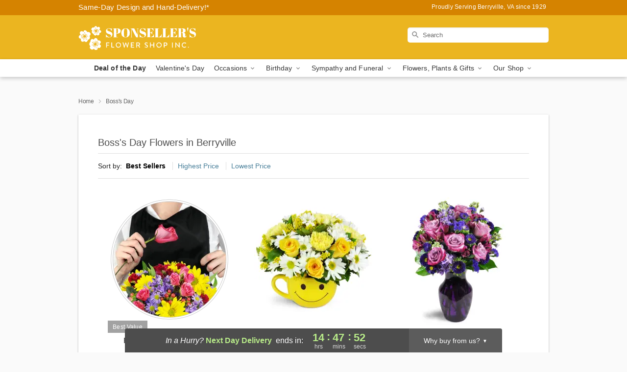

--- FILE ---
content_type: text/html; charset=UTF-8
request_url: https://www.sponsellersflowershop.com/bosss-day
body_size: 17276
content:
<!DOCTYPE html>
<html lang="en">

<head>
  <meta charset="UTF-8">
<meta name="msvalidate.01" content="" />
<meta name="verify-v1" content="8eOi4joTisCwudLCog9jys_krKdzC4To0OsJvSofNrY" />
<meta name="google-site-verification" content="8eOi4joTisCwudLCog9jys_krKdzC4To0OsJvSofNrY" />
<meta name="y_key" content="" />
<meta http-equiv="X-UA-Compatible" content="IE=edge" />
<meta http-equiv="Cache-Control" content="max-age=86400" />
<meta name="description" content="Order Boss&iuml;&iquest;&frac12;s Day flower delivery from Sponseller's Flower Shop Inc in Berryville, VA. Same-day delivery for Boss&iuml;&iquest;&frac12;s Day flowers and gifts in Berryville." />
<meta id="viewport" name="viewport" content="width=device-width, initial-scale=1">
<meta http-equiv="Content-Language" content="en-us" />  <link rel="preconnect" href="https://www.lovingly.com/" crossorigin> <link rel="dns-prefetch" href="https://www.lovingly.com/"><link rel="preconnect" href="https://res.cloudinary.com/" crossorigin> <link rel="dns-prefetch" href="https://res.cloudinary.com/"><link rel="preconnect" href="https://www.google.com/" crossorigin> <link rel="dns-prefetch" href="https://www.google.com/"><link rel="preconnect" href="https://fonts.gstatic.com/" crossorigin> <link rel="dns-prefetch" href="https://fonts.gstatic.com/"><link rel="preconnect" href="https://maps.google.com/" crossorigin> <link rel="dns-prefetch" href="https://maps.google.com/"><link rel="preconnect" href="https://ajax.googleapis.com/" crossorigin> <link rel="dns-prefetch" href="https://ajax.googleapis.com/"><link rel="preconnect" href="https://fonts.gstatic.com/" crossorigin> <link rel="dns-prefetch" href="https://fonts.gstatic.com/">
  
  <meta property="og:url" content="https://www.sponsellersflowershop.com/bosss-day" />
<meta property="og:type" content="website" />
<meta property="og:title" content="Boss's Day Flowers in Berryville, VA - Sponseller's Flower Shop Inc" />
<meta property="og:description" content="Order Boss&iuml;&iquest;&frac12;s Day flower delivery from Sponseller's Flower Shop Inc in Berryville, VA. Same-day delivery for Boss&iuml;&iquest;&frac12;s Day flowers and gifts in Berryville." />
 
<meta property="og:image" content="http://res.cloudinary.com/ufn/image/upload/f_auto,q_auto,fl_progressive,w_375,h_264/ValentinesDay_ForeverLove_h-120_size-375_lang-EN_kvrhwc" />

<meta property="og:image:secure_url" content="https://res.cloudinary.com/ufn/image/upload/f_auto,q_auto,fl_progressive,w_375,h_264/ValentinesDay_ForeverLove_h-120_size-375_lang-EN_kvrhwc" />


<!-- Twitter cards -->

<meta name="twitter:card" content="summary_large_image">
<meta name="twitter:site" content="https://www.sponsellersflowershop.com/bosss-day">
<meta name="twitter:creator" content="">
<meta name="twitter:title" content="Boss's Day Flowers in Berryville, VA - Sponseller's Flower Shop Inc">
<meta name="twitter:description" content="Order Boss&iuml;&iquest;&frac12;s Day flower delivery from Sponseller's Flower Shop Inc in Berryville, VA. Same-day delivery for Boss&iuml;&iquest;&frac12;s Day flowers and gifts in Berryville.">
<meta name="twitter:image" content="ValentinesDay_ForeverLove_h-120_size-375_lang-EN_kvrhwcValentinesDay_ForeverLove_h-120_size-375_lang-EN_kvrhwc">
  
    <link rel="canonical" href="https://www.sponsellersflowershop.com/bosss-day" />

  <!-- secure Fav and touch icons -->
<link rel="apple-touch-icon" sizes="57x57" href="https://res.cloudinary.com/ufn/image/upload/c_pad,h_57,w_57,fl_progressive,f_auto,q_auto/v1654277644/lovingly-logos/lovingly-favicon.ico">
<link rel="apple-touch-icon" sizes="114x114" href="https://res.cloudinary.com/ufn/image/upload/c_pad,h_114,w_114,fl_progressive,f_auto,q_auto/v1654277644/lovingly-logos/lovingly-favicon.ico">
<link rel="apple-touch-icon" sizes="72x72" href="https://res.cloudinary.com/ufn/image/upload/c_pad,h_72,w_72,fl_progressive,f_auto,q_auto/v1654277644/lovingly-logos/lovingly-favicon.ico">
<link rel="apple-touch-icon-precomposed" href="https://res.cloudinary.com/ufn/image/upload/c_pad,h_57,w_57,fl_progressive,f_auto,q_auto/v1654277644/lovingly-logos/lovingly-favicon.ico">
<link rel="shortcut icon" href="https://res.cloudinary.com/ufn/image/upload/c_scale,h_15,w_15,fl_progressive,f_auto,q_auto/v1654277644/lovingly-logos/lovingly-favicon.ico">

  <title>
    Boss's Day Flowers in Berryville, VA - Sponseller's Flower Shop Inc  </title>

    <script>
  window.storeCurrency = 'USD';
  </script>

    

<script>


var jsdata = {"gtm_code":"GTM-PTBBP8FF","site_identifier":"www.sponsellersflowershop.com","site_ga4_id":"G-0DYGWE0ZTL"};

// Initialize the data layer with site identifier and optional GA4/AdWords IDs
window.dataLayer = window.dataLayer || [];
var dataLayerInit = {
  'site_identifier': jsdata.site_identifier
};

// Add GA4 ID if available
if (jsdata.site_ga4_id) {
  dataLayerInit['site_ga4_id'] = jsdata.site_ga4_id;
}

// Add AdWords conversion ID if available
if (jsdata.site_adwords_id) {
  dataLayerInit['site_adwords_id'] = jsdata.site_adwords_id;
}

window.dataLayer.push(dataLayerInit);

// Google Tag Manager
(function(w,d,s,l,i){w[l]=w[l]||[];w[l].push({'gtm.start':
new Date().getTime(),event:'gtm.js'});var f=d.getElementsByTagName(s)[0],
j=d.createElement(s),dl=l!='dataLayer'?'&l='+l:'';j.async=true;j.src=
'https://gtm.lovingly.com/gtm.js?id='+i+dl;f.parentNode.insertBefore(j,f);
})(window,document,'script','dataLayer',jsdata.gtm_code);
// End Google Tag Manager

</script>
  <link rel='stylesheet' href='/css/theme/gambit/gambit_category.css?v=1769787589'></link><link rel='preload' href='/css/theme/gambit/gambit_master.css?v=1769787589' as='style' onload='this.onload=null;this.rel="stylesheet"'></link><link rel='preload' href='/css/theme/gambit/gambit_skin_solid_golden.css?v=1769787589' as='style' onload='this.onload=null;this.rel="stylesheet"'></link>
  
    <script type="application/ld+json">
{
    "@context": "https://schema.org",
    "@type": "Florist",
    "@id": "https://www.sponsellersflowershop.com#business",
    "name": "Sponseller\u0027s Flower Shop Inc",
    "url": "https://www.sponsellersflowershop.com",
    "description": "Order Boss\u00ef\u00bf\u00bds Day flower delivery from Sponseller\u0027s Flower Shop Inc in Berryville, VA. Same-day delivery for Boss\u00ef\u00bf\u00bds Day flowers and gifts in Berryville.",
    "logo": "https://res.cloudinary.com/ufn/image/upload/v1494003923/1494003923571_7.svg",
    "image": [
        "https://res.cloudinary.com/ufn/image/upload/v1487123135/thor_splash/spring/Spring_Mobile.jpg"
    ],
    "priceRange": "$$",
    "telephone": "+15409553227",
    "email": "wecare@sponsellersflowershop.com",
    "currenciesAccepted": "USD",
    "acceptedPaymentMethod": [
        "Cash",
        "CreditCard"
    ],
    "foundingDate": "1929",
    "address": {
        "@type": "PostalAddress",
        "streetAddress": "2 West Main Street",
        "addressLocality": "Berryville",
        "addressRegion": "VA",
        "postalCode": "22611",
        "addressCountry": "US"
    },
    "geo": {
        "@type": "GeoCoordinates",
        "latitude": 39.151311,
        "longitude": -77.981413
    },
    "hasMap": "https://www.google.com/maps/dir/?api=1\u0026destination=39.15131100,-77.98141300\u0026travelmode=driving",
    "openingHours": [
        "Mo 08:00:00-17:00:00",
        "Tu 08:00:00-17:00:00",
        "We 08:00:00-17:00:00",
        "Th 08:00:00-17:00:00",
        "Fr 08:00:00-17:00:00",
        "Sa 08:00:00-13:00:00"
    ],
    "sameAs": [
        "https://www.google.com/maps?cid=8005054778194009213\u0026_ga=2.116793859.486858310.1539378825-42606008.1539378825",
        "https://www.facebook.com/sponsellers.shop/"
    ],
    "contactPoint": {
        "@type": "ContactPoint",
        "contactType": "customer service",
        "telephone": "+15409553227",
        "email": "wecare@sponsellersflowershop.com",
        "areaServed": "Berryville VA",
        "availableLanguage": [
            "English"
        ]
    },
    "areaServed": {
        "@type": "AdministrativeArea",
        "name": "Berryville, VA"
    },
    "makesOffer": [
        {
            "@type": "Offer",
            "name": "Valentine\u2019s Day Special Bouquet",
            "price": "48.95",
            "priceCurrency": "USD",
            "availability": "https://schema.org/InStock",
            "url": "https://www.sponsellersflowershop.com/flowers/valentines-day-special-bouquet"
        },
        {
            "@type": "Offer",
            "name": "Same-Day Flower Delivery Service",
            "price": "10.00",
            "priceCurrency": "USD",
            "availability": "https://schema.org/InStock",
            "url": "https://www.sponsellersflowershop.com/delivery-policy"
        }
    ]
}
</script>

  
</head>

<body class="body
       is-gray-background        solid-skin">
    
<!-- Google Tag Manager (noscript) -->
<noscript><iframe src="https://gtm.lovingly.com/ns.html?id=GTM-PTBBP8FF"
height="0" width="0" style="display:none;visibility:hidden"></iframe></noscript>
<!-- End Google Tag Manager (noscript) -->

  <a class="main-content-link" href="#maincontent">Skip to main content</a>

  <div id="covidModal" role="dialog" aria-label="Covid-19 Modal" class="reveal-modal animated medium covid-modal" data-reveal>

  <p>For our<strong> freshest, most beautiful blooms, please shop our <a href="/flowers/valentines-day-special-bouquet" title="Deal of the Day">Florist’s Choice</a> options,</strong> as we may be experiencing
      delays in receiving shipments of certain flower types.
  </p>

  <p>Please note that for all other orders, we may need to replace stems so we can deliver the freshest bouquet possible, and we may have to use a different vase.</p>

  <p>We promise to always deliver a  <strong>fresh, beautiful, and completely one-of-a-kind gift</strong> of the same or greater value as what you selected.<p>

  <p>Deliveries may also be impacted by COVID-19 restrictions. Rest assured that we are taking all recommended precautions to ensure customer satisfaction and safety.
    <br>
    <br>
    Delivery impacts may include:</p>
  <ul>
    <li>Restricted deliveries to hospitals or nursing homes </li>
    <li>Restricted deliveries to office buildings </li>
    <li>Restricted access to certain regional areas</li>
  </ul>

  <p>In addition, we may be using “no contact” delivery procedures. After confirming that the
    recipient is available to accept, their gift will be left at the door and the delivery driver will step back a
    safe distance to ensure they receive their gift.</p>

  <p>Please see our <a href="/about-us" aria-label="About Us">About Us</a> page for more details. We appreciate
        your understanding and support!</p>

  <a class="close-reveal-modal" aria-label="Close Covid-19 modal" tabindex="0" role="button">&#215;</a>

</div>

<div id="deliveryLaterModal" role="dialog" aria-label="Delivery Later Modal" aria-modal="true" class="reveal-modal animated medium covid-modal delivery-later-modal" data-reveal>

  <img class="delivery-later-modal__logo b-lazy" src="[data-uri]" data-src="https://res.cloudinary.com/ufn/image/upload/v1586371085/gift-now-logo_xqjmjz.svg" alt="Gift Now, Deliver Later logo">

  <div id="delivery-later-title" class="delivery-later-modal-title">Gift Now, Deliver Later</div>

  <p class="delivery-later-modal-subtitle">With <strong>Gift Now, Deliver Later</strong>, you'll send smiles twice! Here's how:</p>
  <img class="delivery-later-modal__small-image b-lazy" src="[data-uri]" data-src="https://res.cloudinary.com/ufn/image/upload/v1675263741/gift-card_yjh09i.svg" alt="Gift Card Logo">
  <p class="delivery-later-modal__instructions-copy">SMILE 1
  </p>
  <p>When you complete your purchase, your lucky recipient will instantly receive a surprise email that includes your card message and a picture of the flowers you chose.</p>
  <img class="delivery-later-modal__small-image b-lazy" src="[data-uri]" data-src="https://res.cloudinary.com/ufn/image/upload/v1675263852/Flowers_gsren6.svg" alt="Flowers logo">
  <p class="delivery-later-modal__instructions-copy">SMILE 2</p>

  <p>As soon as possible (usually within two weeks), we'll contact your recipient to schedule delivery of their gorgeous floral gift. Trust us, it'll be worth the wait! </p>

  <a class="close-reveal-modal" aria-label="Close Gift Now, Deliver Later modal" tabindex="0" role="button">&#215;</a>

</div>

<div id="alcoholModal" role="dialog" aria-label="Alcohol Modal" aria-modal="true" class="reveal-modal animated medium covid-modal" data-reveal>

  <p id="alcohol-modal-title"><strong>Wine for every occasion</strong></p>

  <p>We offer a wide-selection of premium wines to perfectly pair with your floral gift.</p>

  <p>Ordering a bottle (or two!) from our site is easy. Just make sure that:</p>
  <ul>
    <li>You're 21 or older</li>
    <li>The person picking up or receiving the delivery is 21 or older</li>
  </ul>

  <a class="close-reveal-modal" aria-label="Close alcohol modal" tabindex="0" role="button">&#215;</a>

</div>      <!-- Hidden trigger link for the modal -->
    <a href="#" data-reveal-id="coupon-modal" style="display: none;">Open Coupon Details</a>

    <div id="coupon-modal" class="reveal-modal animated small" data-reveal role="dialog" aria-label="coupon-modal-title" aria-modal="true">
        <div class="coupon-modal-content">
            <div class="coupon-modal-close">
                <div class="close-icon">
                    <a class="close-reveal-modal" aria-label="Close modal" tabindex="0" role="button">&#215;</a>
                </div>
            </div>
            <div class="coupon-modal-text">
                <p id="coupon-modal-title" class="banner-modal-content"></p>
            </div>
        </div>
    </div>

    <script>
        window.couponData = [];
    </script>

 
  
  
    <header id="stickyHeader">
            <div class="header__top-banner theme__background-color--dark">
        <div class="row">

          <div class="sticky__content">

            <!-- Sticky content -->
            <div class="sticky__store-name">
              <a class="JSVAR__lovingly-exclusive-override-slug" href="/" title="Sponseller's Flower Shop Inc - Berryville Flower Delivery" notranslate>
                Sponseller's Flower Shop Inc              </a>
            </div>
            <div class="sticky__assurance">100% Florist-Designed and Hand-Delivered!</div>

          </div>

          <div class="header__text-container">
            <!-- Non-sticky content -->
            <div class="header__established">
              <a class="JSVAR__lovingly-exclusive-override-slug" href="/delivery-policy#:~:text=Same%20Day%20Delivery,-%3A" aria-label="Delivery Policy" title="Same-Day Design and Hand-Delivery!" target="_blank">
                Same-Day Design and Hand-Delivery!*
              </a>
            </div>

            <div class="header__phone-address">
                              <span id="proudly_serving" style="margin-right: 5px;"> 
                  Proudly Serving Berryville, VA                  since 1929                </span>
                          </div>
          </div>

        </div>

      </div>

      <div class="header__solid-skin-container">

        <div class="row header__container">

          <div class="header">

            <!-- Left column -->
<div class="hide-for-small header__logo-container ieLogoContainer">

  <div>

    <a href="/" aria-label="Sponseller's Flower Shop Inc" class="JSVAR__lovingly-exclusive-override-slug header__logo-image-container header__logo-text" id="fittext1" title="Sponseller's Flower Shop Inc - Berryville Flower Delivery">

      <figure><img loading="eager" alt="Flower delivery in Berryville VA image" src="https://res.cloudinary.com/ufn/image/upload/c_pad,f_auto,q_auto,fl_progressive/1494003923571_7" /><figcaption>Sponseller's Flower Shop Inc - Flower Delivery in Berryville, VA</figcaption></figure>
    </a>
  </div>

</div>
            <!-- Center column -->
<div class="hide-for-small free-delivery__container free-delivery__white">

  
    &nbsp;
  
</div>

            <!-- Right column -->
            <div class="hide-for-small header__right-column logo_vert_align header__no-free-delivery">

              <!-- Search Bar -->
<div class="search__container search__container--dark-skin">
  
  <form action="/categories/searchProds" role="search" class="search-form" id="search-form-desktop" method="get" accept-charset="utf-8">
  <input name="sr" class="search-field search-input left" aria-label="Search" placeholder="Search" id="search-input-gambit-desktop" type="text"/>
  <input type="hidden" name="s_en" id="search-endesktop"/>
  <input class="hide" aria-hidden="1" type="submit" value="Submit Search Form"/>
  <label class="placeholder-label" id="search-placeholder-fallback-desktop">Search</label>

</form>
</div><!--/search__container-->

            </div>

          </div>

        </div>

      </div>

      <!-- NAVIGATION -->
      
<section class="mobile-navigation-bar" id="mobile-navigation-bar">
  <div class="mobile-navigation-bar__toggle hide-mobile-nav">
    <div id="toggle-nav" class="hamburger hamburger--squeeze js-hamburger">
      <div class="hamburger-box">
        <div class="hamburger-inner"></div>
      </div>
    </div>
  </div>
  <div class="mobile-navigation-bar__name hide-mobile-nav">
    <a class="JSVAR__lovingly-exclusive-override-slug" title="Sponseller's Flower Shop Inc" href="/">
      Sponseller's Flower Shop Inc    </a>
  </div>
  <div class="mobile-navigation-bar__right-section hide-mobile-nav">
    <button id="searchIcon" type="submit" alt="Open search input">
    <img width="19" height="19" alt="search glass icon"
        src="https://res.cloudinary.com/ufn/image/upload/w_19,h_19,f_auto,q_auto/v1472224554/storefront_assets/search.png" />
</button>
    <!-- Back button : id backNext -->
<div class="back-next-button__container" id="backNext">
    <button type="button" role="button"  class="back-next-button" id="navBackButton">
        <img height="auto" src="https://res.cloudinary.com/ufn/image/upload/v1570470309/arrow_upward-24px_gjozgt.svg"
            alt="Back arrow" />
    </button>
</div>  </div>

  <div id="mobileSearchContainer" class="search-form__container hide-mobile-nav">
    <!-- Search Bar -->
<div class="search__container search__container--dark-skin">
  
  <form action="/categories/searchProds" role="search" class="search-form" id="search-form-mobile" method="get" accept-charset="utf-8">
  <input name="sr" class="search-field search-input left" aria-label="Search" placeholder="Search" id="search-input-gambit-mobile" type="text"/>
  <input type="hidden" name="s_en" id="search-enmobile"/>
  <input class="hide" aria-hidden="1" type="submit" value="Submit Search Form"/>
  <label class="placeholder-label" id="search-placeholder-fallback-mobile">Search</label>

</form>
</div><!--/search__container-->
  </div>

  <div class="mobile-navigation__side-list hide-mobile-nav" id="mobile-nav-sidebar">
    <ul>
      <li class="sr-only">Nav Menu</li>
    </ul>
  </div>

  <div role="navigation" id="mobile-nav-content" class="mobile-navigation__main-list hide-mobile-nav">
    <ul>
      <!-- DEAL OF THE DAY -->
      <li class="mobile-navigation__list-item promoted-product-link">
        <a href="/flowers/valentines-day-special-bouquet" title="View Deal of the Day Product" class="mobile-navigation__deal-link JSVAR__lovingly-exclusive-override-slug" aria-label="Deal of the Day">Deal of the Day</a>      </li>

      <!-- FEATURED CATEGORY -->
                      <li class="mobile-navigation__list-item">
          <a href="/valentines-day" class="">Valentine's Day</a>        </li>
      
            
      <li class="mobile-navigation__list-item mobile-navigation__has-dropdown">
        <button type="button" role="button" aria-haspopup="true" aria-expanded="false" class="mobile-navigation__dropdown-button"
          data-ul="occasions">Occasions          <svg role="presentation" class="right-carat" xmlns="http://www.w3.org/2000/svg" width="24" height="24" viewBox="0 0 24 24">
            <path data-name="Path 731" d="M8.59,16.59,13.17,12,8.59,7.41,10,6l6,6-6,6Z" fill="#000" ></path>
            <path data-name="Path 732" d="M0,0H24V24H0Z" fill="none" ></path>
          </svg>
        </button>
        <ul id="occasions">
          
<ul class="navigation__dropdown-list split-column"><li><a href="/valentines-day" title="Visit the Valentine's Day category" class="">Valentine's Day</a></li><li><a href="/winter" title="Visit the Winter category" class="">Winter</a></li><li><a href="/birthday" title="Visit the Birthday category" class="">Birthday</a></li><li><a href="/sympathy-and-funeral" title="Visit the Sympathy and Funeral category" class="">Sympathy and Funeral</a></li><li><a href="/any-occasion" title="Visit the Any Occasion category" class="">Any Occasion</a></li><li><a href="/love-and-romance" title="Visit the Love and Romance category" class="">Love and Romance</a></li><li><a href="/thinking-of-you" title="Visit the Thinking of You category" class="">Thinking of You</a></li><li><a href="/im-sorry-flowers" title="Visit the I'm Sorry Flowers category" class="">I'm Sorry Flowers</a></li><li><a href="/new-baby" title="Visit the New Baby category" class="">New Baby</a></li><li><a href="/get-well" title="Visit the Get Well category" class="">Get Well</a></li><li><a href="/anniversary" title="Visit the Anniversary category" class="">Anniversary</a></li><li><a href="/just-because" title="Visit the Just Because category" class="">Just Because</a></li><li><a href="/thank-you" title="Visit the Thank You category" class="">Thank You</a></li><li><a href="/congratulations" title="Visit the Congratulations category" class="">Congratulations</a></li><li><a href="/business-gifting" title="Visit the Business Gifting category" class="">Business Gifting</a></li></ul>
        </ul>
      </li>
            
      <li class="mobile-navigation__list-item mobile-navigation__has-dropdown">
        <button type="button" role="button" aria-haspopup="true" aria-expanded="false" class="mobile-navigation__dropdown-button"
          data-ul="birthday">Birthday          <svg role="presentation" class="right-carat" xmlns="http://www.w3.org/2000/svg" width="24" height="24" viewBox="0 0 24 24">
            <path data-name="Path 731" d="M8.59,16.59,13.17,12,8.59,7.41,10,6l6,6-6,6Z" fill="#000" ></path>
            <path data-name="Path 732" d="M0,0H24V24H0Z" fill="none" ></path>
          </svg>
        </button>
        <ul id="birthday">
          
<ul class="navigation__dropdown-list "><li><a href="/birthday" title="Visit the All Birthday category" class="">All Birthday</a></li><li><a href="/birthday-for-friend" title="Visit the Birthday for Friend category" class="">Birthday for Friend</a></li><li><a href="/birthday-for-her" title="Visit the Birthday for Her category" class="">Birthday for Her</a></li><li><a href="/birthday-for-mom" title="Visit the Birthday for Mom category" class="">Birthday for Mom</a></li><li><a href="/birthday-for-colleague" title="Visit the Birthday for Colleague category" class="">Birthday for Colleague</a></li><li><a href="/birthday-for-him" title="Visit the Birthday for Him category" class="">Birthday for Him</a></li></ul>
        </ul>
      </li>
            
      <li class="mobile-navigation__list-item mobile-navigation__has-dropdown">
        <button type="button" role="button" aria-haspopup="true" aria-expanded="false" class="mobile-navigation__dropdown-button"
          data-ul="sympathy_and_funeral">Sympathy and Funeral          <svg role="presentation" class="right-carat" xmlns="http://www.w3.org/2000/svg" width="24" height="24" viewBox="0 0 24 24">
            <path data-name="Path 731" d="M8.59,16.59,13.17,12,8.59,7.41,10,6l6,6-6,6Z" fill="#000" ></path>
            <path data-name="Path 732" d="M0,0H24V24H0Z" fill="none" ></path>
          </svg>
        </button>
        <ul id="sympathy_and_funeral">
          
<ul class="navigation__dropdown-list split-column"><li><a href="/sympathy-and-funeral" title="Visit the All Sympathy and Funeral category" class="">All Sympathy and Funeral</a></li><li><a href="/funeral-sprays-and-wreaths" title="Visit the Funeral Sprays and Wreaths category" class="">Funeral Sprays and Wreaths</a></li><li><a href="/funeral-service-flowers" title="Visit the Funeral Service Flowers category" class="">Funeral Service Flowers</a></li><li><a href="/sympathy-for-home-or-office" title="Visit the Sympathy for Home or Office category" class="">Sympathy for Home or Office</a></li><li><a href="/sympathy-plants" title="Visit the Sympathy Plants category" class="">Sympathy Plants</a></li><li><a href="/loss-of-a-pet" title="Visit the Loss of a Pet category" class="">Loss of a Pet</a></li></ul>
        </ul>
      </li>
            
      <li class="mobile-navigation__list-item mobile-navigation__has-dropdown">
        <button type="button" role="button" aria-haspopup="true" aria-expanded="false" class="mobile-navigation__dropdown-button"
          data-ul="flowers__plants___gifts">Flowers, Plants & Gifts          <svg role="presentation" class="right-carat" xmlns="http://www.w3.org/2000/svg" width="24" height="24" viewBox="0 0 24 24">
            <path data-name="Path 731" d="M8.59,16.59,13.17,12,8.59,7.41,10,6l6,6-6,6Z" fill="#000" ></path>
            <path data-name="Path 732" d="M0,0H24V24H0Z" fill="none" ></path>
          </svg>
        </button>
        <ul id="flowers__plants___gifts">
          
<ul class="navigation__dropdown-list triple-column"><li class="navigation__subnav-list"><div class="navigation__dropdown-title">Flower Type</div><ul class="navigation__dropdown-list"><li><a href="/sunflowers" title="Visit the Sunflowers category" class="">Sunflowers</a></li><li><a href="/orchids" title="Visit the Orchids category" class="">Orchids</a></li><li><a href="/lilies" title="Visit the Lilies category" class="">Lilies</a></li><li><a href="/roses" title="Visit the Roses category" class="">Roses</a></li></ul></li><li class="navigation__subnav-list"><div class="navigation__dropdown-title">Plants</div><ul class="navigation__dropdown-list"><li><a href="/green-plants" title="Visit the Green Plants category" class="">Green Plants</a></li><li><a href="/blooming-plants" title="Visit the Blooming Plants category" class="">Blooming Plants</a></li><li><a href="/orchid-plants" title="Visit the Orchid Plants category" class="">Orchid Plants</a></li></ul></li><li class="navigation__subnav-list"><div class="navigation__dropdown-title">Color</div><ul class="navigation__dropdown-list"><li><a href="/purple" title="Visit the Purple category" class="">Purple</a></li><li><a href="/pink" title="Visit the Pink category" class="">Pink</a></li><li><a href="/mixed" title="Visit the Mixed category" class="">Mixed</a></li><li><a href="/yellow" title="Visit the Yellow category" class="">Yellow</a></li><li><a href="/white" title="Visit the White category" class="">White</a></li><li><a href="/green" title="Visit the Green category" class="">Green</a></li><li><a href="/orange" title="Visit the Orange category" class="">Orange</a></li><li><a href="/red" title="Visit the Red category" class="">Red</a></li><li><a href="/blue" title="Visit the Blue category" class="">Blue</a></li></ul></li><li class="navigation__subnav-list"><div class="navigation__dropdown-title">Collections</div><ul class="navigation__dropdown-list"><li><a href="/premium-collection" title="Visit the Premium Collection category" class="">Premium Collection</a></li><li><a href="/modern" title="Visit the Modern category" class="">Modern</a></li><li><a href="/our-custom-designs" title="Visit the Our Custom Designs category" class="">Our Custom Designs</a></li><li><a href="/value-flowers-gifts" title="Visit the Value Flowers & Gifts category" class="">Value Flowers & Gifts</a></li></ul></li><li class="navigation__subnav-list"><div class="navigation__dropdown-title">By Price</div><ul class="navigation__dropdown-list"><li><a href="/flowers-under-50" title="Visit the Flowers Under $50 category" class="">Flowers Under $50</a></li><li><a href="/flowers-50-to-60" title="Visit the Flowers $50 to $60 category" class="">Flowers $50 to $60</a></li><li><a href="/flowers-60-to-80" title="Visit the Flowers $60 to $80 category" class="">Flowers $60 to $80</a></li><li><a href="/flowers-over-80" title="Visit the Flowers Over $80 category" class="">Flowers Over $80</a></li></ul></li></ul>
        </ul>
      </li>
      
      <li class="mobile-navigation__list-item mobile-navigation__has-dropdown">
        <button type="button" role="button" aria-haspopup="true" aria-expanded="false" data-ul="our-shop" class="mobile-navigation__dropdown-button" title="Learn more about our shop">
          OUR SHOP
          <svg role="presentation" class="right-carat" xmlns="http://www.w3.org/2000/svg" width="24" height="24" viewBox="0 0 24 24">
            <path id="Path_731" data-name="Path 731" d="M8.59,16.59,13.17,12,8.59,7.41,10,6l6,6-6,6Z" fill="#000" />
            <path id="Path_732" data-name="Path 732" d="M0,0H24V24H0Z" fill="none" />
          </svg>
        </button>
        <ul id="our-shop">
          <li><a title="Visit Delivery Policy" href="/delivery-policy">Delivery Policy</a></li>          <li>
            <a href="/about-us">About Us</a>          </li>
          
                      <div class="navigation__dropdown-title">Flower Delivery</div>
            <ul class="navigation__dropdown-list">
              <li><a title="Flower Delivery in Berryville, VA" aria-label="Flower Delivery in Berryville, VA" href="/">Berryville, VA</a></li><li><a title="Flower Delivery in Millwood, VA" aria-label="Flower Delivery in Millwood, VA" href="/flower-delivery/va/millwood">Millwood, VA</a></li>            </ul>
                    
        </ul>
      </li>

    </ul>
  </div>

  <!-- Mobile View -->
<div role="timer" class="countdown-timer__mobile show-for-small hide-force" id="countdownTimerv2ContainerMobile">
      <div class="inner">

      <strong>
                <span id="deliveryDayTextMobile"></span>
      </strong>

      <div class="right-side-timer">
        <span class="small">&nbsp;Ends in:&nbsp;</span>
        <div id="countdownTimerv2Mobile" class="timer-mobile" notranslate></div>
      </div>
    </div>

    </div>
</section>
<nav role="navigation" class="navigation "
  id="topbar">
  <ul class="navigation__main-list">

    <!-- DEAL OF THE DAY -->
    <li class="navigation__main-link no-dropdown promoted-product-link">
      <strong>
        <a href="/flowers/valentines-day-special-bouquet" title="View Deal of the Day Product" class="navigation__main-link-item JSVAR__lovingly-exclusive-override-slug" aria-label="Deal of the Day">Deal of the Day</a>      </strong>
    </li>

    <!-- FEATURED CATEGORY -->
                  <li class="navigation__main-link no-dropdown">
          <a href="/valentines-day" class="navigation__main-link-item ">Valentine's Day</a>        </li>
    
          
      <!-- Inject Sympathy Funeral category into this place -->
                                  <!-- <li class="navigation__main-link no-dropdown"> -->
                      <!-- </li> -->
              
      <li class="navigation__main-link navigation__has-dropdown">
        <button type="button" role="button" aria-haspopup="true" aria-expanded="false" class="navigation__main-link-item">Occasions <img
            class="b-lazy carat" src=[data-uri]
            data-src="https://res.cloudinary.com/ufn/image/upload/v1571166165/down-carat_lpniwv"
            alt="Dropdown down carat" /></button>
        <div class="navigation__dropdown">
          <div class="navigation__dropdown-content">
            <div class="navigation__dropdown-list-wrapper">
              <div class="navigation__dropdown-title">Occasions</div>
              
<ul class="navigation__dropdown-list split-column"><li><a href="/valentines-day" title="Visit the Valentine's Day category" class="">Valentine's Day</a></li><li><a href="/winter" title="Visit the Winter category" class="">Winter</a></li><li><a href="/birthday" title="Visit the Birthday category" class="">Birthday</a></li><li><a href="/sympathy-and-funeral" title="Visit the Sympathy and Funeral category" class="">Sympathy and Funeral</a></li><li><a href="/any-occasion" title="Visit the Any Occasion category" class="">Any Occasion</a></li><li><a href="/love-and-romance" title="Visit the Love and Romance category" class="">Love and Romance</a></li><li><a href="/thinking-of-you" title="Visit the Thinking of You category" class="">Thinking of You</a></li><li><a href="/im-sorry-flowers" title="Visit the I'm Sorry Flowers category" class="">I'm Sorry Flowers</a></li><li><a href="/new-baby" title="Visit the New Baby category" class="">New Baby</a></li><li><a href="/get-well" title="Visit the Get Well category" class="">Get Well</a></li><li><a href="/anniversary" title="Visit the Anniversary category" class="">Anniversary</a></li><li><a href="/just-because" title="Visit the Just Because category" class="">Just Because</a></li><li><a href="/thank-you" title="Visit the Thank You category" class="">Thank You</a></li><li><a href="/congratulations" title="Visit the Congratulations category" class="">Congratulations</a></li><li><a href="/business-gifting" title="Visit the Business Gifting category" class="">Business Gifting</a></li></ul>            </div>
            <div class="navigation__dropdown-divider"></div>
            <div class="navigation__dropdown-promo">
              <a href="/flowers/valentines-day-special-bouquet" class="navigation__dropdown-promo-link" aria-label="Deal of the Day"><img alt="Your expert designer will create a unique hand-crafted arrangement." width="304" height="140" src="https://res.cloudinary.com/ufn/image/upload/f_auto,q_auto,fl_progressive,w_304,h_140/Covid-Desktop-Nav-Banner_ynp9ab"></a>            </div>
          </div>
        </div>
      </li>
          
      <!-- Inject Sympathy Funeral category into this place -->
                                  <!-- <li class="navigation__main-link no-dropdown"> -->
                      <!-- </li> -->
              
      <li class="navigation__main-link navigation__has-dropdown">
        <button type="button" role="button" aria-haspopup="true" aria-expanded="false" class="navigation__main-link-item">Birthday <img
            class="b-lazy carat" src=[data-uri]
            data-src="https://res.cloudinary.com/ufn/image/upload/v1571166165/down-carat_lpniwv"
            alt="Dropdown down carat" /></button>
        <div class="navigation__dropdown">
          <div class="navigation__dropdown-content">
            <div class="navigation__dropdown-list-wrapper">
              <div class="navigation__dropdown-title">Birthday</div>
              
<ul class="navigation__dropdown-list split-column"><li><a href="/birthday" title="Visit the All Birthday category" class="">All Birthday</a></li><li><a href="/birthday-for-friend" title="Visit the Birthday for Friend category" class="">Birthday for Friend</a></li><li><a href="/birthday-for-her" title="Visit the Birthday for Her category" class="">Birthday for Her</a></li><li><a href="/birthday-for-mom" title="Visit the Birthday for Mom category" class="">Birthday for Mom</a></li><li><a href="/birthday-for-colleague" title="Visit the Birthday for Colleague category" class="">Birthday for Colleague</a></li><li><a href="/birthday-for-him" title="Visit the Birthday for Him category" class="">Birthday for Him</a></li></ul>            </div>
            <div class="navigation__dropdown-divider"></div>
            <div class="navigation__dropdown-promo">
              <a href="/flowers/valentines-day-special-bouquet" class="navigation__dropdown-promo-link" aria-label="Deal of the Day"><img alt="Your expert designer will create a unique hand-crafted arrangement." width="304" height="140" src="https://res.cloudinary.com/ufn/image/upload/f_auto,q_auto,fl_progressive,w_304,h_140/Covid-Desktop-Nav-Banner_ynp9ab"></a>            </div>
          </div>
        </div>
      </li>
          
      <!-- Inject Sympathy Funeral category into this place -->
                                  <!-- <li class="navigation__main-link no-dropdown"> -->
                      <!-- </li> -->
              
      <li class="navigation__main-link navigation__has-dropdown">
        <button type="button" role="button" aria-haspopup="true" aria-expanded="false" class="navigation__main-link-item">Sympathy and Funeral <img
            class="b-lazy carat" src=[data-uri]
            data-src="https://res.cloudinary.com/ufn/image/upload/v1571166165/down-carat_lpniwv"
            alt="Dropdown down carat" /></button>
        <div class="navigation__dropdown">
          <div class="navigation__dropdown-content">
            <div class="navigation__dropdown-list-wrapper">
              <div class="navigation__dropdown-title">Sympathy and Funeral</div>
              
<ul class="navigation__dropdown-list split-column"><li><a href="/sympathy-and-funeral" title="Visit the All Sympathy and Funeral category" class="">All Sympathy and Funeral</a></li><li><a href="/funeral-sprays-and-wreaths" title="Visit the Funeral Sprays and Wreaths category" class="">Funeral Sprays and Wreaths</a></li><li><a href="/funeral-service-flowers" title="Visit the Funeral Service Flowers category" class="">Funeral Service Flowers</a></li><li><a href="/sympathy-for-home-or-office" title="Visit the Sympathy for Home or Office category" class="">Sympathy for Home or Office</a></li><li><a href="/sympathy-plants" title="Visit the Sympathy Plants category" class="">Sympathy Plants</a></li><li><a href="/loss-of-a-pet" title="Visit the Loss of a Pet category" class="">Loss of a Pet</a></li></ul>            </div>
            <div class="navigation__dropdown-divider"></div>
            <div class="navigation__dropdown-promo">
              <a href="/flowers/valentines-day-special-bouquet" class="navigation__dropdown-promo-link" aria-label="Deal of the Day"><img alt="Your expert designer will create a unique hand-crafted arrangement." width="304" height="140" src="https://res.cloudinary.com/ufn/image/upload/f_auto,q_auto,fl_progressive,w_304,h_140/Covid-Desktop-Nav-Banner_ynp9ab"></a>            </div>
          </div>
        </div>
      </li>
          
      <!-- Inject Sympathy Funeral category into this place -->
                                  <!-- <li class="navigation__main-link no-dropdown"> -->
                      <!-- </li> -->
              
      <li class="navigation__main-link navigation__has-dropdown">
        <button type="button" role="button" aria-haspopup="true" aria-expanded="false" class="navigation__main-link-item">Flowers, Plants & Gifts <img
            class="b-lazy carat" src=[data-uri]
            data-src="https://res.cloudinary.com/ufn/image/upload/v1571166165/down-carat_lpniwv"
            alt="Dropdown down carat" /></button>
        <div class="navigation__dropdown">
          <div class="navigation__dropdown-content">
            <div class="navigation__dropdown-list-wrapper">
              <div class="navigation__dropdown-title"></div>
              
<ul class="navigation__dropdown-list triple-column"><li class="navigation__subnav-list"><div class="navigation__dropdown-title">Flower Type</div><ul class="navigation__dropdown-list"><li><a href="/sunflowers" title="Visit the Sunflowers category" class="">Sunflowers</a></li><li><a href="/orchids" title="Visit the Orchids category" class="">Orchids</a></li><li><a href="/lilies" title="Visit the Lilies category" class="">Lilies</a></li><li><a href="/roses" title="Visit the Roses category" class="">Roses</a></li></ul></li><li class="navigation__subnav-list"><div class="navigation__dropdown-title">Plants</div><ul class="navigation__dropdown-list"><li><a href="/green-plants" title="Visit the Green Plants category" class="">Green Plants</a></li><li><a href="/blooming-plants" title="Visit the Blooming Plants category" class="">Blooming Plants</a></li><li><a href="/orchid-plants" title="Visit the Orchid Plants category" class="">Orchid Plants</a></li></ul></li><li class="navigation__subnav-list"><div class="navigation__dropdown-title">Color</div><ul class="navigation__dropdown-list"><li><a href="/purple" title="Visit the Purple category" class="">Purple</a></li><li><a href="/pink" title="Visit the Pink category" class="">Pink</a></li><li><a href="/mixed" title="Visit the Mixed category" class="">Mixed</a></li><li><a href="/yellow" title="Visit the Yellow category" class="">Yellow</a></li><li><a href="/white" title="Visit the White category" class="">White</a></li><li><a href="/green" title="Visit the Green category" class="">Green</a></li><li><a href="/orange" title="Visit the Orange category" class="">Orange</a></li><li><a href="/red" title="Visit the Red category" class="">Red</a></li><li><a href="/blue" title="Visit the Blue category" class="">Blue</a></li></ul></li><li class="navigation__subnav-list"><div class="navigation__dropdown-title">Collections</div><ul class="navigation__dropdown-list"><li><a href="/premium-collection" title="Visit the Premium Collection category" class="">Premium Collection</a></li><li><a href="/modern" title="Visit the Modern category" class="">Modern</a></li><li><a href="/our-custom-designs" title="Visit the Our Custom Designs category" class="">Our Custom Designs</a></li><li><a href="/value-flowers-gifts" title="Visit the Value Flowers & Gifts category" class="">Value Flowers & Gifts</a></li></ul></li><li class="navigation__subnav-list"><div class="navigation__dropdown-title">By Price</div><ul class="navigation__dropdown-list"><li><a href="/flowers-under-50" title="Visit the Flowers Under $50 category" class="">Flowers Under $50</a></li><li><a href="/flowers-50-to-60" title="Visit the Flowers $50 to $60 category" class="">Flowers $50 to $60</a></li><li><a href="/flowers-60-to-80" title="Visit the Flowers $60 to $80 category" class="">Flowers $60 to $80</a></li><li><a href="/flowers-over-80" title="Visit the Flowers Over $80 category" class="">Flowers Over $80</a></li></ul></li></ul>            </div>
            <div class="navigation__dropdown-divider"></div>
            <div class="navigation__dropdown-promo">
              <a href="/flowers/valentines-day-special-bouquet" class="navigation__dropdown-promo-link" aria-label="Deal of the Day"><img alt="Your expert designer will create a unique hand-crafted arrangement." width="304" height="140" src="https://res.cloudinary.com/ufn/image/upload/f_auto,q_auto,fl_progressive,w_304,h_140/Covid-Desktop-Nav-Banner_ynp9ab"></a>            </div>
          </div>
        </div>
      </li>
    
    <li class="navigation__main-link navigation__has-dropdown navigation__cms-dropdown split-column">
      <button type="button" role="button" aria-haspopup="true" aria-expanded="false" class="navigation__main-link-item">Our Shop <img class="b-lazy carat"
          src=[data-uri]
          data-src="https://res.cloudinary.com/ufn/image/upload/v1571166165/down-carat_lpniwv"
          alt="Dropdown down carat" /></button>
      <div class="navigation__dropdown">
        <div class="navigation__dropdown-content geo-landing">
          <ul class="navigation__dropdown-list cms-column">
            <li>
              <a href="/about-us" title="About our shop">About Us</a>            </li>
            <li>
              <a href="/delivery-policy" aria-label="Delivery Policy">Delivery &amp; Substitution
                Policy</a>
            </li>
            <li>
              <a href="/flowers" aria-label="All Flowers & Gifts">All Flowers & Gifts</a>
            </li>
                      </ul>
                        <div class="navigation__dropdown-title geo-landing-locations">
                Flower Delivery
                <ul class="navigation__dropdown-list">
                <li><a title="Flower Delivery in Berryville, VA" aria-label="Flower Delivery in Berryville, VA" href="/">Berryville, VA</a></li><li><a title="Flower Delivery in Millwood, VA" aria-label="Flower Delivery in Millwood, VA" href="/flower-delivery/va/millwood">Millwood, VA</a></li>                </ul>
              </div>
            
          <div class="navigation__dropdown-divider"></div>
          <div class="navigation__dropdown-promo">
            <a href="/flowers/valentines-day-special-bouquet" class="navigation__dropdown-promo-link" aria-label="Deal of the Day"><img alt="Your expert designer will create a unique hand-crafted arrangement." width="304" height="140" src="https://res.cloudinary.com/ufn/image/upload/f_auto,q_auto,fl_progressive,w_304,h_140/Covid-Desktop-Nav-Banner_ynp9ab"></a>          </div>
        </div>
      </div>
    </li>

  </ul>

</nav>
    </header>
    <!-- End solid header container -->

          <!-- Desktop Version -->
<div role="timer" class="countdown-timer hide-for-small hide-force" id="countdownTimerv2ContainerDesktop">
  <div class="countdown-timer__top-container" id="toggleBlock">
    <div class="timer-container">
      <div class="inner">
        <div class="text">
          <em>
            <span id="deliveryDayPreText"></span>
          </em> 
            <strong>
                        <span id="deliveryDayTextDesktop"></span>
            </strong>&nbsp;ends in:&nbsp;
        </div>
        <div class="timer" id="countdownTimerv2Desktop">

        </div>
      </div>
    </div>
    <div class="assurance-container">
      Why buy from us?&nbsp;
      <span class="toggle-icon__close" id="toggleIconClose">&#x25b2;</span>
      <span class="toggle-icon__open" id="toggleIconOpen">&#x25bc;</span>
    </div>
  </div>
  <div class="countdown-timer__satisfaction-container" id="satisfactionBottomContainer">
    <div class="row">
      <div class="column">
        <div class="section-block">
          <div class="poa__section"><div class="poa__attention">100%</div><div class="poa__secondary">SATISFACTION <br> GUARANTEE</div></div>
        </div>
      </div>
        <div class="column">
          <div class="section-block">
            <div class="poa__section">
              <div class="poa__attention">REAL</div>
              <div class="poa__secondary">WE ARE A REAL
                <br/>LOCAL FLORIST
              </div>
            </div>
          </div>
        </div>
      <div class="column">
        <div class="section-block">
          <div class="poa__section"><div class="poa__attention">100%</div><div class="poa__secondary">FLORIST DESIGNED <br> AND HAND DELIVERED</div></div>
        </div>
      </div>
    </div>
      </div>
</div>
    
    <!-- Start CONTENT-->
    <main id="maincontent"
      class=" ">
      <script src="/js/category-faq-min.js?1769787589" defer="defer"></script><section class="row storefrontWrap">
  
<nav class="breadcrumbs" aria-label="Breadcrumb"><div class="breadcrumb-list"><span class="breadcrumb-item"><a href="/">Home</a></span><span class="breadcrumb-separator" aria-hidden="true"><svg xmlns="http://www.w3.org/2000/svg" width="16" height="16" viewBox="0 0 16 16" fill="none"><path d="M6.46979 4L5.52979 4.94L8.58312 8L5.52979 11.06L6.46979 12L10.4698 8L6.46979 4Z" fill="black" fill-opacity="0.24"/></svg></span><span class="breadcrumb-item breadcrumb-current" aria-current="page">Boss&#039;s Day</span></div></nav><script type="application/ld+json">{
    "@context": "https://schema.org",
    "@type": "BreadcrumbList",
    "itemListElement": [
        {
            "@type": "ListItem",
            "position": 1,
            "name": "Home",
            "item": "http://www.sponsellersflowershop.com/"
        },
        {
            "@type": "ListItem",
            "position": 2,
            "name": "Boss's Day"
        }
    ]
}</script>  <div class="pageContent full-wrap-card no-margin__bottom">
    <!-- GA4: Hidden inputs for tracking context -->
    <input type="hidden" id="ga4_list_name" value="Category: Boss&#039;s Day">
    <input type="hidden" id="is_category_page" value="1">
    <input type="hidden" id="is_single_product_page" value="0">
    
    
    <div class="row categoryPadding">
      <div class="row">
        <div class="large-5 medium-12 small-12 columns no-padding">
                  <h1 class="categoryTitle orange">Boss's Day Flowers in Berryville</h1>
                          </div>
        <div class="large-7 medium-12 small-12 columns no-padding">
                  </div>
      </div>


      <div class="products-sort">
        <span class="products-sort__label">Sort by:&nbsp;</span>
        <ul class="products-sort__list">
          <li class="products-sort__list-item">
            <a rel="nofollow" class="products-sort__list-link--active" href="?sort=2">Best Sellers</a>
          </li>
          <li class="products-sort__list-item">
            <a rel="nofollow" class="products-sort__list-link" href="?sort=1">Highest Price</a>
          </li>
          <li class="products-sort__list-item">
            <a rel="nofollow" class="products-sort__list-link" href="?sort=0">Lowest Price</a>
          </li>
        </ul>
      </div>
    </div>

    <div class="thumbnails">
	<!-- GA4: Hidden inputs for tracking context -->
	
	<script async>
		window.productList = [{"name":"Florist's Choice Daily Deal","id":"563","sku":"UFN0900","price":"44.95","selection_guide_id":1},{"name":"Full of Smiles","id":"7","sku":"UFN0906S","price":"46.95","selection_guide_id":1},{"name":"Lovely Lavender\u2122","id":"550","sku":"UFN1474S","price":"72.95","selection_guide_id":1},{"name":"Vibrant Shine\u2122","id":"319","sku":"UFN1309S","price":"64.95","selection_guide_id":1},{"name":"Sunglow Blooms\u2122","id":"199","sku":"UFN1115S","price":"48.95","selection_guide_id":1},{"name":"Autumn Blooms Bouquet\u2122","id":"391","sku":"UFN1381","price":"72.95","selection_guide_id":1},{"name":"Simple Gifts Bouquet\u2122","id":"390","sku":"UFN1380","price":"54.95","selection_guide_id":1},{"name":"Lively Lilies\u2122","id":"534","sku":"UFN0999S","price":"48.95","selection_guide_id":1},{"name":"Petite Palm Plant","id":"209","sku":"UFN1125","price":"42.95","selection_guide_id":1},{"name":"Sparking Joy\u2122","id":"13019","sku":"UFN1870S","price":"68.95","selection_guide_id":1},{"name":"Croton Plant","id":"499","sku":"UFN1614","price":"48.95","selection_guide_id":1},{"name":"Showers of Sunbeams\u2122","id":"393","sku":"UFN1383","price":"66.95","selection_guide_id":1},{"name":"Emerald Oasis\u2122","id":"589","sku":"UFN1803","price":"86.95","selection_guide_id":1}];
	</script>
	
<div class="large-4 columns text-center thumbnailContainer">
  
    <a href="/flowers/florists-choice-daily-deal" class="product-thumb box-link product-link" data-id="563" id="dotd-thumbnail" title="View details for Florist's Choice Daily Deal" data-product-sku="UFN0900" data-product-name="Florist&#039;s Choice Daily Deal" data-product-price="86.00" data-product-index="1" data-list-name="Boss&#039;s Day"><img src="https://res.cloudinary.com/ufn/image/upload/c_pad,f_auto,q_auto:eco,fl_progressive,w_241,h_270/stdye7fzqpttwkmkchln.png" srcset="https://res.cloudinary.com/ufn/image/upload/c_pad,f_auto,q_auto:eco,fl_progressive,w_150,h_168/stdye7fzqpttwkmkchln.png 150w, https://res.cloudinary.com/ufn/image/upload/c_pad,f_auto,q_auto:eco,fl_progressive,w_223,h_250/stdye7fzqpttwkmkchln.png 223w, https://res.cloudinary.com/ufn/image/upload/c_pad,f_auto,q_auto:eco,fl_progressive,w_241,h_270/stdye7fzqpttwkmkchln.png 241w, https://res.cloudinary.com/ufn/image/upload/c_pad,f_auto,q_auto:eco,fl_progressive,w_300,h_336/stdye7fzqpttwkmkchln.png 300w, https://res.cloudinary.com/ufn/image/upload/c_pad,f_auto,q_auto:eco,fl_progressive,w_450,h_504/stdye7fzqpttwkmkchln.png 450w, https://res.cloudinary.com/ufn/image/upload/c_pad,f_auto,q_auto:eco,fl_progressive,w_482,h_540/stdye7fzqpttwkmkchln.png 482w" sizes="(max-width: 640px) 149px, (max-width: 900px) 223px, 241px" width="241" height="270" loading="eager" fetchpriority="high" decoding="async" alt="Florist&#039;s Choice Daily Deal. An arrangement by Sponseller&#039;s Flower Shop Inc." title="Florist&#039;s Choice Daily Deal. An arrangement by Sponseller&#039;s Flower Shop Inc." /><div class="product-info"><p  data-product-tag="Best Value" ></p><h3 class="product-name-h3" notranslate>Florist&#039;s Choice Daily Deal</h3><p class="product-price">From $86.00 </p></div></a>
</div>

<div class="large-4 columns text-center thumbnailContainer">
  
    <a href="/flowers/full-of-smiles" class="product-thumb box-link product-link" data-id="7" id="" title="View details for Full of Smiles" data-product-sku="UFN0906S" data-product-name="Full of Smiles" data-product-price="45.00" data-product-index="2" data-list-name="Boss&#039;s Day"><img src="https://res.cloudinary.com/ufn/image/upload/c_pad,f_auto,q_auto:eco,fl_progressive,w_241,h_270/oaemger1nvtt6hjaigxx.jpg" srcset="https://res.cloudinary.com/ufn/image/upload/c_pad,f_auto,q_auto:eco,fl_progressive,w_150,h_168/oaemger1nvtt6hjaigxx.jpg 150w, https://res.cloudinary.com/ufn/image/upload/c_pad,f_auto,q_auto:eco,fl_progressive,w_223,h_250/oaemger1nvtt6hjaigxx.jpg 223w, https://res.cloudinary.com/ufn/image/upload/c_pad,f_auto,q_auto:eco,fl_progressive,w_241,h_270/oaemger1nvtt6hjaigxx.jpg 241w, https://res.cloudinary.com/ufn/image/upload/c_pad,f_auto,q_auto:eco,fl_progressive,w_300,h_336/oaemger1nvtt6hjaigxx.jpg 300w, https://res.cloudinary.com/ufn/image/upload/c_pad,f_auto,q_auto:eco,fl_progressive,w_450,h_504/oaemger1nvtt6hjaigxx.jpg 450w, https://res.cloudinary.com/ufn/image/upload/c_pad,f_auto,q_auto:eco,fl_progressive,w_482,h_540/oaemger1nvtt6hjaigxx.jpg 482w" sizes="(max-width: 640px) 149px, (max-width: 900px) 223px, 241px" width="241" height="270" loading="lazy" decoding="async" alt="Full of Smiles. An arrangement by Sponseller&#039;s Flower Shop Inc." title="Full of Smiles. An arrangement by Sponseller&#039;s Flower Shop Inc." /><div class="product-info"><p ></p><h3 class="product-name-h3" notranslate>Full of Smiles</h3><p class="product-price">From $45.00 </p></div></a>
</div>

<div class="large-4 columns text-center thumbnailContainer">
  
    <a href="/flowers/lovely-lavender" class="product-thumb box-link product-link" data-id="550" id="" title="View details for Lovely Lavender™" data-product-sku="UFN1474S" data-product-name="Lovely Lavender™" data-product-price="103.00" data-product-index="3" data-list-name="Boss&#039;s Day"><img src="https://res.cloudinary.com/ufn/image/upload/c_pad,f_auto,q_auto:eco,fl_progressive,w_241,h_270/art1i4cu2pxmc4vx56cs.jpg" srcset="https://res.cloudinary.com/ufn/image/upload/c_pad,f_auto,q_auto:eco,fl_progressive,w_150,h_168/art1i4cu2pxmc4vx56cs.jpg 150w, https://res.cloudinary.com/ufn/image/upload/c_pad,f_auto,q_auto:eco,fl_progressive,w_223,h_250/art1i4cu2pxmc4vx56cs.jpg 223w, https://res.cloudinary.com/ufn/image/upload/c_pad,f_auto,q_auto:eco,fl_progressive,w_241,h_270/art1i4cu2pxmc4vx56cs.jpg 241w, https://res.cloudinary.com/ufn/image/upload/c_pad,f_auto,q_auto:eco,fl_progressive,w_300,h_336/art1i4cu2pxmc4vx56cs.jpg 300w, https://res.cloudinary.com/ufn/image/upload/c_pad,f_auto,q_auto:eco,fl_progressive,w_450,h_504/art1i4cu2pxmc4vx56cs.jpg 450w, https://res.cloudinary.com/ufn/image/upload/c_pad,f_auto,q_auto:eco,fl_progressive,w_482,h_540/art1i4cu2pxmc4vx56cs.jpg 482w" sizes="(max-width: 640px) 149px, (max-width: 900px) 223px, 241px" width="241" height="270" loading="lazy" decoding="async" alt="Lovely Lavender™. An arrangement by Sponseller&#039;s Flower Shop Inc." title="Lovely Lavender™. An arrangement by Sponseller&#039;s Flower Shop Inc." /><div class="product-info"><p ></p><h3 class="product-name-h3" notranslate>Lovely Lavender™</h3><p class="product-price">From $103.00 </p></div></a>
</div>

<div class="large-4 columns text-center thumbnailContainer">
  
    <a href="/flowers/vibrant-shine" class="product-thumb box-link product-link" data-id="319" id="" title="View details for Vibrant Shine™" data-product-sku="UFN1309S" data-product-name="Vibrant Shine™" data-product-price="80.00" data-product-index="4" data-list-name="Boss&#039;s Day"><img src="https://res.cloudinary.com/ufn/image/upload/c_pad,f_auto,q_auto:eco,fl_progressive,w_241,h_270/mtzii15kfcgkfnlhc8mp.jpg" srcset="https://res.cloudinary.com/ufn/image/upload/c_pad,f_auto,q_auto:eco,fl_progressive,w_150,h_168/mtzii15kfcgkfnlhc8mp.jpg 150w, https://res.cloudinary.com/ufn/image/upload/c_pad,f_auto,q_auto:eco,fl_progressive,w_223,h_250/mtzii15kfcgkfnlhc8mp.jpg 223w, https://res.cloudinary.com/ufn/image/upload/c_pad,f_auto,q_auto:eco,fl_progressive,w_241,h_270/mtzii15kfcgkfnlhc8mp.jpg 241w, https://res.cloudinary.com/ufn/image/upload/c_pad,f_auto,q_auto:eco,fl_progressive,w_300,h_336/mtzii15kfcgkfnlhc8mp.jpg 300w, https://res.cloudinary.com/ufn/image/upload/c_pad,f_auto,q_auto:eco,fl_progressive,w_450,h_504/mtzii15kfcgkfnlhc8mp.jpg 450w, https://res.cloudinary.com/ufn/image/upload/c_pad,f_auto,q_auto:eco,fl_progressive,w_482,h_540/mtzii15kfcgkfnlhc8mp.jpg 482w" sizes="(max-width: 640px) 149px, (max-width: 900px) 223px, 241px" width="241" height="270" loading="lazy" decoding="async" alt="Vibrant Shine™. An arrangement by Sponseller&#039;s Flower Shop Inc." title="Vibrant Shine™. An arrangement by Sponseller&#039;s Flower Shop Inc." /><div class="product-info"><p ></p><h3 class="product-name-h3" notranslate>Vibrant Shine™</h3><p class="product-price">From $80.00 </p></div></a>
</div>

<div class="large-4 columns text-center thumbnailContainer">
  
    <a href="/flowers/sunglow-blooms" class="product-thumb box-link product-link" data-id="199" id="" title="View details for Sunglow Blooms™" data-product-sku="UFN1115S" data-product-name="Sunglow Blooms™" data-product-price="68.00" data-product-index="5" data-list-name="Boss&#039;s Day"><img src="https://res.cloudinary.com/ufn/image/upload/c_pad,f_auto,q_auto:eco,fl_progressive,w_241,h_270/m7sblxd0outa3egrjwoe.jpg" srcset="https://res.cloudinary.com/ufn/image/upload/c_pad,f_auto,q_auto:eco,fl_progressive,w_150,h_168/m7sblxd0outa3egrjwoe.jpg 150w, https://res.cloudinary.com/ufn/image/upload/c_pad,f_auto,q_auto:eco,fl_progressive,w_223,h_250/m7sblxd0outa3egrjwoe.jpg 223w, https://res.cloudinary.com/ufn/image/upload/c_pad,f_auto,q_auto:eco,fl_progressive,w_241,h_270/m7sblxd0outa3egrjwoe.jpg 241w, https://res.cloudinary.com/ufn/image/upload/c_pad,f_auto,q_auto:eco,fl_progressive,w_300,h_336/m7sblxd0outa3egrjwoe.jpg 300w, https://res.cloudinary.com/ufn/image/upload/c_pad,f_auto,q_auto:eco,fl_progressive,w_450,h_504/m7sblxd0outa3egrjwoe.jpg 450w, https://res.cloudinary.com/ufn/image/upload/c_pad,f_auto,q_auto:eco,fl_progressive,w_482,h_540/m7sblxd0outa3egrjwoe.jpg 482w" sizes="(max-width: 640px) 149px, (max-width: 900px) 223px, 241px" width="241" height="270" loading="lazy" decoding="async" alt="Sunglow Blooms™. An arrangement by Sponseller&#039;s Flower Shop Inc." title="Sunglow Blooms™. An arrangement by Sponseller&#039;s Flower Shop Inc." /><div class="product-info"><p ></p><h3 class="product-name-h3" notranslate>Sunglow Blooms™</h3><p class="product-price">From $68.00 </p></div></a>
</div>
<div class="categoryFunnel large-4 columns text-center thumbnailContainer">
						<a href="/flowers/valentines-day-special-bouquet" title="Deal of the Day">
							<img width="240"  src="https://res.cloudinary.com/ufn/image/upload/w_240,h_290,f_auto,q_auto/v1571667359/Covid-Category-Banner_kifnth" alt="Floral background with text: Always in season! Order Florist's Choice for our freshest, most beautiful blooms." />
						</a>
					</div>
<div class="large-4 columns text-center thumbnailContainer">
  
    <a href="/flowers/autumn-blooms-bouquet" class="product-thumb box-link product-link" data-id="391" id="" title="View details for Autumn Blooms Bouquet™" data-product-sku="UFN1381" data-product-name="Autumn Blooms Bouquet™" data-product-price="93.00" data-product-index="6" data-list-name="Boss&#039;s Day"><img src="https://res.cloudinary.com/ufn/image/upload/c_pad,f_auto,q_auto:eco,fl_progressive,w_241,h_270/ma9npjyhey0ndgqt0nlf.jpg" srcset="https://res.cloudinary.com/ufn/image/upload/c_pad,f_auto,q_auto:eco,fl_progressive,w_150,h_168/ma9npjyhey0ndgqt0nlf.jpg 150w, https://res.cloudinary.com/ufn/image/upload/c_pad,f_auto,q_auto:eco,fl_progressive,w_223,h_250/ma9npjyhey0ndgqt0nlf.jpg 223w, https://res.cloudinary.com/ufn/image/upload/c_pad,f_auto,q_auto:eco,fl_progressive,w_241,h_270/ma9npjyhey0ndgqt0nlf.jpg 241w, https://res.cloudinary.com/ufn/image/upload/c_pad,f_auto,q_auto:eco,fl_progressive,w_300,h_336/ma9npjyhey0ndgqt0nlf.jpg 300w, https://res.cloudinary.com/ufn/image/upload/c_pad,f_auto,q_auto:eco,fl_progressive,w_450,h_504/ma9npjyhey0ndgqt0nlf.jpg 450w, https://res.cloudinary.com/ufn/image/upload/c_pad,f_auto,q_auto:eco,fl_progressive,w_482,h_540/ma9npjyhey0ndgqt0nlf.jpg 482w" sizes="(max-width: 640px) 149px, (max-width: 900px) 223px, 241px" width="241" height="270" loading="lazy" decoding="async" alt="Autumn Blooms Bouquet™. An arrangement by Sponseller&#039;s Flower Shop Inc." title="Autumn Blooms Bouquet™. An arrangement by Sponseller&#039;s Flower Shop Inc." /><div class="product-info"><p ></p><h3 class="product-name-h3" notranslate>Autumn Blooms Bouquet™</h3><p class="product-price">From $93.00 </p></div></a>
</div>

<div class="large-4 columns text-center thumbnailContainer">
  
    <a href="/flowers/simple-gifts-bouquet" class="product-thumb box-link product-link" data-id="390" id="" title="View details for Simple Gifts Bouquet™" data-product-sku="UFN1380" data-product-name="Simple Gifts Bouquet™" data-product-price="76.00" data-product-index="7" data-list-name="Boss&#039;s Day"><img src="https://res.cloudinary.com/ufn/image/upload/c_pad,f_auto,q_auto:eco,fl_progressive,w_241,h_270/ch7j8sc4tosbkyc1afkn.jpg" srcset="https://res.cloudinary.com/ufn/image/upload/c_pad,f_auto,q_auto:eco,fl_progressive,w_150,h_168/ch7j8sc4tosbkyc1afkn.jpg 150w, https://res.cloudinary.com/ufn/image/upload/c_pad,f_auto,q_auto:eco,fl_progressive,w_223,h_250/ch7j8sc4tosbkyc1afkn.jpg 223w, https://res.cloudinary.com/ufn/image/upload/c_pad,f_auto,q_auto:eco,fl_progressive,w_241,h_270/ch7j8sc4tosbkyc1afkn.jpg 241w, https://res.cloudinary.com/ufn/image/upload/c_pad,f_auto,q_auto:eco,fl_progressive,w_300,h_336/ch7j8sc4tosbkyc1afkn.jpg 300w, https://res.cloudinary.com/ufn/image/upload/c_pad,f_auto,q_auto:eco,fl_progressive,w_450,h_504/ch7j8sc4tosbkyc1afkn.jpg 450w, https://res.cloudinary.com/ufn/image/upload/c_pad,f_auto,q_auto:eco,fl_progressive,w_482,h_540/ch7j8sc4tosbkyc1afkn.jpg 482w" sizes="(max-width: 640px) 149px, (max-width: 900px) 223px, 241px" width="241" height="270" loading="lazy" decoding="async" alt="Simple Gifts Bouquet™. An arrangement by Sponseller&#039;s Flower Shop Inc." title="Simple Gifts Bouquet™. An arrangement by Sponseller&#039;s Flower Shop Inc." /><div class="product-info"><p ></p><h3 class="product-name-h3" notranslate>Simple Gifts Bouquet™</h3><p class="product-price">From $76.00 </p></div></a>
</div>

<div class="large-4 columns text-center thumbnailContainer">
  
    <a href="/flowers/lively-lilies" class="product-thumb box-link product-link" data-id="534" id="" title="View details for Lively Lilies™" data-product-sku="UFN0999S" data-product-name="Lively Lilies™" data-product-price="80.00" data-product-index="8" data-list-name="Boss&#039;s Day"><img src="https://res.cloudinary.com/ufn/image/upload/c_pad,f_auto,q_auto:eco,fl_progressive,w_241,h_270/jcoyce161zcxx4qwh3nw.jpg" srcset="https://res.cloudinary.com/ufn/image/upload/c_pad,f_auto,q_auto:eco,fl_progressive,w_150,h_168/jcoyce161zcxx4qwh3nw.jpg 150w, https://res.cloudinary.com/ufn/image/upload/c_pad,f_auto,q_auto:eco,fl_progressive,w_223,h_250/jcoyce161zcxx4qwh3nw.jpg 223w, https://res.cloudinary.com/ufn/image/upload/c_pad,f_auto,q_auto:eco,fl_progressive,w_241,h_270/jcoyce161zcxx4qwh3nw.jpg 241w, https://res.cloudinary.com/ufn/image/upload/c_pad,f_auto,q_auto:eco,fl_progressive,w_300,h_336/jcoyce161zcxx4qwh3nw.jpg 300w, https://res.cloudinary.com/ufn/image/upload/c_pad,f_auto,q_auto:eco,fl_progressive,w_450,h_504/jcoyce161zcxx4qwh3nw.jpg 450w, https://res.cloudinary.com/ufn/image/upload/c_pad,f_auto,q_auto:eco,fl_progressive,w_482,h_540/jcoyce161zcxx4qwh3nw.jpg 482w" sizes="(max-width: 640px) 149px, (max-width: 900px) 223px, 241px" width="241" height="270" loading="lazy" decoding="async" alt="Lively Lilies™. An arrangement by Sponseller&#039;s Flower Shop Inc." title="Lively Lilies™. An arrangement by Sponseller&#039;s Flower Shop Inc." /><div class="product-info"><p ></p><h3 class="product-name-h3" notranslate>Lively Lilies™</h3><p class="product-price">From $80.00 </p></div></a>
</div>

<div class="large-4 columns text-center thumbnailContainer">
  
    <a href="/flowers/petite-palm-plant" class="product-thumb box-link product-link" data-id="209" id="" title="View details for Petite Palm Plant" data-product-sku="UFN1125" data-product-name="Petite Palm Plant" data-product-price="57.00" data-product-index="9" data-list-name="Boss&#039;s Day"><img src="https://res.cloudinary.com/ufn/image/upload/c_pad,f_auto,q_auto:eco,fl_progressive,w_241,h_270/jcg52kd5pa1ngxkkb1o4.jpg" srcset="https://res.cloudinary.com/ufn/image/upload/c_pad,f_auto,q_auto:eco,fl_progressive,w_150,h_168/jcg52kd5pa1ngxkkb1o4.jpg 150w, https://res.cloudinary.com/ufn/image/upload/c_pad,f_auto,q_auto:eco,fl_progressive,w_223,h_250/jcg52kd5pa1ngxkkb1o4.jpg 223w, https://res.cloudinary.com/ufn/image/upload/c_pad,f_auto,q_auto:eco,fl_progressive,w_241,h_270/jcg52kd5pa1ngxkkb1o4.jpg 241w, https://res.cloudinary.com/ufn/image/upload/c_pad,f_auto,q_auto:eco,fl_progressive,w_300,h_336/jcg52kd5pa1ngxkkb1o4.jpg 300w, https://res.cloudinary.com/ufn/image/upload/c_pad,f_auto,q_auto:eco,fl_progressive,w_450,h_504/jcg52kd5pa1ngxkkb1o4.jpg 450w, https://res.cloudinary.com/ufn/image/upload/c_pad,f_auto,q_auto:eco,fl_progressive,w_482,h_540/jcg52kd5pa1ngxkkb1o4.jpg 482w" sizes="(max-width: 640px) 149px, (max-width: 900px) 223px, 241px" width="241" height="270" loading="lazy" decoding="async" alt="Petite Palm Plant. An arrangement by Sponseller&#039;s Flower Shop Inc." title="Petite Palm Plant. An arrangement by Sponseller&#039;s Flower Shop Inc." /><div class="product-info"><p ></p><h3 class="product-name-h3" notranslate>Petite Palm Plant</h3><p class="product-price">From $57.00 </p></div></a>
</div>

<div class="large-4 columns text-center thumbnailContainer">
  
    <a href="/flowers/sparking-joy" class="product-thumb box-link product-link" data-id="13019" id="" title="View details for Sparking Joy™" data-product-sku="UFN1870S" data-product-name="Sparking Joy™" data-product-price="90.00" data-product-index="10" data-list-name="Boss&#039;s Day"><img src="https://res.cloudinary.com/ufn/image/upload/c_pad,f_auto,q_auto:eco,fl_progressive,w_241,h_270/kfix6xxehiv1jlyaamdx.jpg" srcset="https://res.cloudinary.com/ufn/image/upload/c_pad,f_auto,q_auto:eco,fl_progressive,w_150,h_168/kfix6xxehiv1jlyaamdx.jpg 150w, https://res.cloudinary.com/ufn/image/upload/c_pad,f_auto,q_auto:eco,fl_progressive,w_223,h_250/kfix6xxehiv1jlyaamdx.jpg 223w, https://res.cloudinary.com/ufn/image/upload/c_pad,f_auto,q_auto:eco,fl_progressive,w_241,h_270/kfix6xxehiv1jlyaamdx.jpg 241w, https://res.cloudinary.com/ufn/image/upload/c_pad,f_auto,q_auto:eco,fl_progressive,w_300,h_336/kfix6xxehiv1jlyaamdx.jpg 300w, https://res.cloudinary.com/ufn/image/upload/c_pad,f_auto,q_auto:eco,fl_progressive,w_450,h_504/kfix6xxehiv1jlyaamdx.jpg 450w, https://res.cloudinary.com/ufn/image/upload/c_pad,f_auto,q_auto:eco,fl_progressive,w_482,h_540/kfix6xxehiv1jlyaamdx.jpg 482w" sizes="(max-width: 640px) 149px, (max-width: 900px) 223px, 241px" width="241" height="270" loading="lazy" decoding="async" alt="Sparking Joy™. An arrangement by Sponseller&#039;s Flower Shop Inc." title="Sparking Joy™. An arrangement by Sponseller&#039;s Flower Shop Inc." /><div class="product-info"><p ></p><h3 class="product-name-h3" notranslate>Sparking Joy™</h3><p class="product-price">From $90.00 </p></div></a>
</div>

<div class="large-4 columns text-center thumbnailContainer">
  
    <a href="/flowers/croton-plant" class="product-thumb box-link product-link" data-id="499" id="" title="View details for Croton Plant" data-product-sku="UFN1614" data-product-name="Croton Plant" data-product-price="65.00" data-product-index="11" data-list-name="Boss&#039;s Day"><img src="https://res.cloudinary.com/ufn/image/upload/c_pad,f_auto,q_auto:eco,fl_progressive,w_241,h_270/c4lbalkc1r4ubmhwonqy.jpg" srcset="https://res.cloudinary.com/ufn/image/upload/c_pad,f_auto,q_auto:eco,fl_progressive,w_150,h_168/c4lbalkc1r4ubmhwonqy.jpg 150w, https://res.cloudinary.com/ufn/image/upload/c_pad,f_auto,q_auto:eco,fl_progressive,w_223,h_250/c4lbalkc1r4ubmhwonqy.jpg 223w, https://res.cloudinary.com/ufn/image/upload/c_pad,f_auto,q_auto:eco,fl_progressive,w_241,h_270/c4lbalkc1r4ubmhwonqy.jpg 241w, https://res.cloudinary.com/ufn/image/upload/c_pad,f_auto,q_auto:eco,fl_progressive,w_300,h_336/c4lbalkc1r4ubmhwonqy.jpg 300w, https://res.cloudinary.com/ufn/image/upload/c_pad,f_auto,q_auto:eco,fl_progressive,w_450,h_504/c4lbalkc1r4ubmhwonqy.jpg 450w, https://res.cloudinary.com/ufn/image/upload/c_pad,f_auto,q_auto:eco,fl_progressive,w_482,h_540/c4lbalkc1r4ubmhwonqy.jpg 482w" sizes="(max-width: 640px) 149px, (max-width: 900px) 223px, 241px" width="241" height="270" loading="lazy" decoding="async" alt="Croton Plant. An arrangement by Sponseller&#039;s Flower Shop Inc." title="Croton Plant. An arrangement by Sponseller&#039;s Flower Shop Inc." /><div class="product-info"><p ></p><h3 class="product-name-h3" notranslate>Croton Plant</h3><p class="product-price">From $65.00 </p></div></a>
</div>

<div class="large-4 columns text-center thumbnailContainer">
  
    <a href="/flowers/showers-of-sunbeams" class="product-thumb box-link product-link" data-id="393" id="" title="View details for Showers of Sunbeams™" data-product-sku="UFN1383" data-product-name="Showers of Sunbeams™" data-product-price="97.00" data-product-index="12" data-list-name="Boss&#039;s Day"><img src="https://res.cloudinary.com/ufn/image/upload/c_pad,f_auto,q_auto:eco,fl_progressive,w_241,h_270/xlgmq2lyex5etxnpq4fl.jpg" srcset="https://res.cloudinary.com/ufn/image/upload/c_pad,f_auto,q_auto:eco,fl_progressive,w_150,h_168/xlgmq2lyex5etxnpq4fl.jpg 150w, https://res.cloudinary.com/ufn/image/upload/c_pad,f_auto,q_auto:eco,fl_progressive,w_223,h_250/xlgmq2lyex5etxnpq4fl.jpg 223w, https://res.cloudinary.com/ufn/image/upload/c_pad,f_auto,q_auto:eco,fl_progressive,w_241,h_270/xlgmq2lyex5etxnpq4fl.jpg 241w, https://res.cloudinary.com/ufn/image/upload/c_pad,f_auto,q_auto:eco,fl_progressive,w_300,h_336/xlgmq2lyex5etxnpq4fl.jpg 300w, https://res.cloudinary.com/ufn/image/upload/c_pad,f_auto,q_auto:eco,fl_progressive,w_450,h_504/xlgmq2lyex5etxnpq4fl.jpg 450w, https://res.cloudinary.com/ufn/image/upload/c_pad,f_auto,q_auto:eco,fl_progressive,w_482,h_540/xlgmq2lyex5etxnpq4fl.jpg 482w" sizes="(max-width: 640px) 149px, (max-width: 900px) 223px, 241px" width="241" height="270" loading="lazy" decoding="async" alt="Showers of Sunbeams™. An arrangement by Sponseller&#039;s Flower Shop Inc." title="Showers of Sunbeams™. An arrangement by Sponseller&#039;s Flower Shop Inc." /><div class="product-info"><p ></p><h3 class="product-name-h3" notranslate>Showers of Sunbeams™</h3><p class="product-price">From $97.00 </p></div></a>
</div>

<div class="large-4 columns text-center thumbnailContainer">
  
    <a href="/flowers/emerald-oasis" class="product-thumb box-link product-link" data-id="589" id="" title="View details for Emerald Oasis™" data-product-sku="UFN1803" data-product-name="Emerald Oasis™" data-product-price="104.00" data-product-index="13" data-list-name="Boss&#039;s Day"><img src="https://res.cloudinary.com/ufn/image/upload/c_pad,f_auto,q_auto:eco,fl_progressive,w_241,h_270/eypzwq3xy0sa1ny45jol.jpg" srcset="https://res.cloudinary.com/ufn/image/upload/c_pad,f_auto,q_auto:eco,fl_progressive,w_150,h_168/eypzwq3xy0sa1ny45jol.jpg 150w, https://res.cloudinary.com/ufn/image/upload/c_pad,f_auto,q_auto:eco,fl_progressive,w_223,h_250/eypzwq3xy0sa1ny45jol.jpg 223w, https://res.cloudinary.com/ufn/image/upload/c_pad,f_auto,q_auto:eco,fl_progressive,w_241,h_270/eypzwq3xy0sa1ny45jol.jpg 241w, https://res.cloudinary.com/ufn/image/upload/c_pad,f_auto,q_auto:eco,fl_progressive,w_300,h_336/eypzwq3xy0sa1ny45jol.jpg 300w, https://res.cloudinary.com/ufn/image/upload/c_pad,f_auto,q_auto:eco,fl_progressive,w_450,h_504/eypzwq3xy0sa1ny45jol.jpg 450w, https://res.cloudinary.com/ufn/image/upload/c_pad,f_auto,q_auto:eco,fl_progressive,w_482,h_540/eypzwq3xy0sa1ny45jol.jpg 482w" sizes="(max-width: 640px) 149px, (max-width: 900px) 223px, 241px" width="241" height="270" loading="lazy" decoding="async" alt="Emerald Oasis™. An arrangement by Sponseller&#039;s Flower Shop Inc." title="Emerald Oasis™. An arrangement by Sponseller&#039;s Flower Shop Inc." /><div class="product-info"><p ></p><h3 class="product-name-h3" notranslate>Emerald Oasis™</h3><p class="product-price">From $104.00 </p></div></a>
</div>
</div>
    
    <script type="application/ld+json">
{
    "@context": "https://schema.org",
    "@type": "ItemList",
    "name": "Boss's Day Flowers in Berryville",
    "itemListElement": [
        {
            "@type": "ListItem",
            "position": 1,
            "item": {
                "@type": "Product",
                "name": "Florist's Choice Daily Deal",
                "url": "http://www.sponsellersflowershop.com/flowers/florists-choice-daily-deal",
                "image": "https://res.cloudinary.com/ufn/image/upload/c_pad,f_auto,q_auto:eco,fl_progressive,dpr_2,w_241,h_270/stdye7fzqpttwkmkchln.png",
                "offers": {
                    "@type": "Offer",
                    "price": "86.00",
                    "priceCurrency": "USD"
                }
            }
        },
        {
            "@type": "ListItem",
            "position": 2,
            "item": {
                "@type": "Product",
                "name": "Full of Smiles",
                "url": "http://www.sponsellersflowershop.com/flowers/full-of-smiles",
                "image": "https://res.cloudinary.com/ufn/image/upload/c_pad,f_auto,q_auto:eco,fl_progressive,dpr_2,w_241,h_270/oaemger1nvtt6hjaigxx.jpg",
                "offers": {
                    "@type": "Offer",
                    "price": "45.00",
                    "priceCurrency": "USD"
                }
            }
        },
        {
            "@type": "ListItem",
            "position": 3,
            "item": {
                "@type": "Product",
                "name": "Lovely Lavender™",
                "url": "http://www.sponsellersflowershop.com/flowers/lovely-lavender",
                "image": "https://res.cloudinary.com/ufn/image/upload/c_pad,f_auto,q_auto:eco,fl_progressive,dpr_2,w_241,h_270/art1i4cu2pxmc4vx56cs.jpg",
                "offers": {
                    "@type": "Offer",
                    "price": "103.00",
                    "priceCurrency": "USD"
                }
            }
        },
        {
            "@type": "ListItem",
            "position": 4,
            "item": {
                "@type": "Product",
                "name": "Vibrant Shine™",
                "url": "http://www.sponsellersflowershop.com/flowers/vibrant-shine",
                "image": "https://res.cloudinary.com/ufn/image/upload/c_pad,f_auto,q_auto:eco,fl_progressive,dpr_2,w_241,h_270/mtzii15kfcgkfnlhc8mp.jpg",
                "offers": {
                    "@type": "Offer",
                    "price": "80.00",
                    "priceCurrency": "USD"
                }
            }
        },
        {
            "@type": "ListItem",
            "position": 5,
            "item": {
                "@type": "Product",
                "name": "Sunglow Blooms™",
                "url": "http://www.sponsellersflowershop.com/flowers/sunglow-blooms",
                "image": "https://res.cloudinary.com/ufn/image/upload/c_pad,f_auto,q_auto:eco,fl_progressive,dpr_2,w_241,h_270/m7sblxd0outa3egrjwoe.jpg",
                "offers": {
                    "@type": "Offer",
                    "price": "68.00",
                    "priceCurrency": "USD"
                }
            }
        },
        {
            "@type": "ListItem",
            "position": 6,
            "item": {
                "@type": "Product",
                "name": "Autumn Blooms Bouquet™",
                "url": "http://www.sponsellersflowershop.com/flowers/autumn-blooms-bouquet",
                "image": "https://res.cloudinary.com/ufn/image/upload/c_pad,f_auto,q_auto:eco,fl_progressive,dpr_2,w_241,h_270/ma9npjyhey0ndgqt0nlf.jpg",
                "offers": {
                    "@type": "Offer",
                    "price": "93.00",
                    "priceCurrency": "USD"
                }
            }
        },
        {
            "@type": "ListItem",
            "position": 7,
            "item": {
                "@type": "Product",
                "name": "Simple Gifts Bouquet™",
                "url": "http://www.sponsellersflowershop.com/flowers/simple-gifts-bouquet",
                "image": "https://res.cloudinary.com/ufn/image/upload/c_pad,f_auto,q_auto:eco,fl_progressive,dpr_2,w_241,h_270/ch7j8sc4tosbkyc1afkn.jpg",
                "offers": {
                    "@type": "Offer",
                    "price": "76.00",
                    "priceCurrency": "USD"
                }
            }
        },
        {
            "@type": "ListItem",
            "position": 8,
            "item": {
                "@type": "Product",
                "name": "Lively Lilies™",
                "url": "http://www.sponsellersflowershop.com/flowers/lively-lilies",
                "image": "https://res.cloudinary.com/ufn/image/upload/c_pad,f_auto,q_auto:eco,fl_progressive,dpr_2,w_241,h_270/jcoyce161zcxx4qwh3nw.jpg",
                "offers": {
                    "@type": "Offer",
                    "price": "80.00",
                    "priceCurrency": "USD"
                }
            }
        },
        {
            "@type": "ListItem",
            "position": 9,
            "item": {
                "@type": "Product",
                "name": "Petite Palm Plant",
                "url": "http://www.sponsellersflowershop.com/flowers/petite-palm-plant",
                "image": "https://res.cloudinary.com/ufn/image/upload/c_pad,f_auto,q_auto:eco,fl_progressive,dpr_2,w_241,h_270/jcg52kd5pa1ngxkkb1o4.jpg",
                "offers": {
                    "@type": "Offer",
                    "price": "57.00",
                    "priceCurrency": "USD"
                }
            }
        },
        {
            "@type": "ListItem",
            "position": 10,
            "item": {
                "@type": "Product",
                "name": "Sparking Joy™",
                "url": "http://www.sponsellersflowershop.com/flowers/sparking-joy",
                "image": "https://res.cloudinary.com/ufn/image/upload/c_pad,f_auto,q_auto:eco,fl_progressive,dpr_2,w_241,h_270/kfix6xxehiv1jlyaamdx.jpg",
                "offers": {
                    "@type": "Offer",
                    "price": "90.00",
                    "priceCurrency": "USD"
                }
            }
        },
        {
            "@type": "ListItem",
            "position": 11,
            "item": {
                "@type": "Product",
                "name": "Croton Plant",
                "url": "http://www.sponsellersflowershop.com/flowers/croton-plant",
                "image": "https://res.cloudinary.com/ufn/image/upload/c_pad,f_auto,q_auto:eco,fl_progressive,dpr_2,w_241,h_270/c4lbalkc1r4ubmhwonqy.jpg",
                "offers": {
                    "@type": "Offer",
                    "price": "65.00",
                    "priceCurrency": "USD"
                }
            }
        },
        {
            "@type": "ListItem",
            "position": 12,
            "item": {
                "@type": "Product",
                "name": "Showers of Sunbeams™",
                "url": "http://www.sponsellersflowershop.com/flowers/showers-of-sunbeams",
                "image": "https://res.cloudinary.com/ufn/image/upload/c_pad,f_auto,q_auto:eco,fl_progressive,dpr_2,w_241,h_270/xlgmq2lyex5etxnpq4fl.jpg",
                "offers": {
                    "@type": "Offer",
                    "price": "97.00",
                    "priceCurrency": "USD"
                }
            }
        },
        {
            "@type": "ListItem",
            "position": 13,
            "item": {
                "@type": "Product",
                "name": "Emerald Oasis™",
                "url": "http://www.sponsellersflowershop.com/flowers/emerald-oasis",
                "image": "https://res.cloudinary.com/ufn/image/upload/c_pad,f_auto,q_auto:eco,fl_progressive,dpr_2,w_241,h_270/eypzwq3xy0sa1ny45jol.jpg",
                "offers": {
                    "@type": "Offer",
                    "price": "104.00",
                    "priceCurrency": "USD"
                }
            }
        }
    ]
}
</script>    <hr class="mt-neg-25 mt-mobile-10">
            <!-- New Heading Column -->
<h2 id="main_heading" class="category-seo-h2">Boss's Day Flower Delivery in Berryville by Sponseller's Flower Shop Inc</h2>
<!-- New: description value -->
<p id="main_description" class="text-justified">Show appreciation for exceptional leadership with professional Boss's Day flowers from Sponseller's Flower Shop Inc, delivering gratitude and respect throughout Berryville, VA with same-day service that acknowledges the managers, supervisors, and leaders who make workplace success possible. Our Boss's Day collection strikes the perfect professional balance, featuring sophisticated <a href="/orchids" title="Orchids">orchid arrangements</a> ideal for executive settings, elegant <a href="/mixed" title="Mixed Bouquets">mixed bouquets</a> that brighten workspaces appropriately, tasteful <a href="/roses" title="Roses">rose designs</a> in professional yellows and oranges, and contemporary arrangements reflecting modern leadership styles. Whether thanking a supportive supervisor, acknowledging a career mentor, organizing team appreciation for an exceptional manager, or recognizing executive leadership, our Boss's Day arrangements range from <a href="/flowers-under-50" title="Flowers Under $50">thoughtful modest bouquets</a> to <a href="/flowers-60-to-80" title="Flowers $60 to $80">impressive displays</a> for outstanding leaders. Since 1929, Berryville professionals have trusted Sponseller's Flower Shop Inc to handle Boss's Day deliveries with appropriate professionalism and care. From individual appreciation gestures to department-wide recognition, from <a href="/green-plants" title="Green Plants">lasting plants</a> for permanent office enhancement to <a href="/gift-baskets" title="Gift Baskets">executive gift combinations</a> with premium additions, let your neighborhood florist help you navigate Boss's Day with style and professionalism.</p>
<!-- NEW: description2 -->
<p id="main_description2">Boss's Day flower delivery from Sponseller's Flower Shop Inc helps Berryville employees express professional appreciation while maintaining appropriate workplace boundaries. Our designers understand office dynamics, creating arrangements that convey gratitude using cheerful <a href="/yellow" title="Yellow Flowers">yellows</a> symbolizing respect, sophisticated <a href="/white" title="White Flowers">whites</a> representing professionalism, or vibrant <a href="/orange" title="Orange Flowers">oranges</a> expressing appreciation appropriately. Choose compact designs for executive desks, lasting <a href="/orchid-plants" title="Orchid Plants">orchid plants</a> for ongoing beauty, or impressive lobby arrangements for team contributions. Professional delivery to offices throughout Berryville, VA ensures your thoughtful Boss's Day gesture arrives beautifully presented when ordered within our delivery window. Trust your local florist to create arrangements that foster positive workplace relationships while maintaining professional respect.</p>
<!-- Heading B -->
<h2 id="mid_heading" class="category-seo-h2">Professional Boss's Day Flowers by Sponseller's Flower Shop Inc</h2>
<!-- Description B -->
<p id="mid_description" class="text-justified">Elegant <a href="/orchids" title="Orchids">orchid plants</a> provide lasting executive office beauty. Professional <a href="/mixed" title="Mixed Bouquets">mixed arrangements</a> brighten workspaces appropriately. Sophisticated <a href="/roses" title="Roses">yellow roses</a> express respect and appreciation. Modern <a href="/green-plants" title="Green Plants">plant gardens</a> offer permanent professional décor. Each design maintains workplace appropriateness.</p>
<!-- Heading C -->
<h2 id="bottom_heading" class="category-seo-h2">Boss's Day Delivery Services in Berryville</h2>
<!-- Description C -->
<p id="bottom_description" class="text-justified">Sponseller's Flower Shop Inc specializes in professional Boss's Day delivery throughout Berryville, VA offices, understanding corporate protocols. Same-day delivery available for Boss's Day celebrations (October 16 or nearest weekday) when ordered within our delivery window. Visit our <a href="/about-us" title="About Us">corporate delivery guide</a> for details. Group orders welcome for team appreciation. Call (540) 955-3227 for timing.</p>        
                    <script type="application/ld+json">
        {
    "@context": "https://schema.org",
    "@type": "FAQPage",
    "mainEntity": [
        {
            "@type": "Question",
            "name": "What flowers are appropriate for Boss's Day?",
            "acceptedAnswer": {
                "@type": "Answer",
                "text": "Sponseller's Flower Shop Inc recommends professional arrangements like orchids, mixed seasonal bouquets, or yellow roses for Boss's Day. Avoid red roses or overly personal designs. Focus on sophisticated, office-appropriate flowers that show respect and appreciation while maintaining professional boundaries in Berryville workplace settings."
            }
        },
        {
            "@type": "Question",
            "name": "When is Boss's Day celebrated?",
            "acceptedAnswer": {
                "@type": "Answer",
                "text": "Boss's Day is traditionally October 16th, but shifts to the nearest weekday when falling on a weekend (Friday if Saturday, Monday if Sunday). Sponseller's Flower Shop Inc experiences high demand around Boss's Day, so ordering early ensures availability and preferred delivery times to Berryville, VA offices. We accept pre-orders starting October 1st. Contact (540) 955-3227 for specific dates and advance ordering."
            }
        },
        {
            "@type": "Question",
            "name": "How much should I spend on Boss's Day flowers?",
            "acceptedAnswer": {
                "@type": "Answer",
                "text": "Boss's Day arrangements at Sponseller's Flower Shop Inc vary based on your relationship and company culture. Team collections allow for more impressive arrangements while keeping individual contributions reasonable. Consider your workplace norms and budget when selecting. Our Berryville florists can suggest appropriate options at (540) 955-3227."
            }
        },
        {
            "@type": "Question",
            "name": "Can the whole team contribute to Boss's Day flowers?",
            "acceptedAnswer": {
                "@type": "Answer",
                "text": "Absolutely! Sponseller's Flower Shop Inc frequently coordinates group Boss's Day arrangements. We can create impressive displays with all contributors acknowledged, making it a meaningful team gesture. Call (540) 955-3227 to organize department-wide Boss's Day flowers in Berryville. Group orders often create more substantial professional impact."
            }
        }
    ]
}        </script>
        
        <div class="category-faq-section">
            <h2 class="category-seo-h2">Boss's Day FAQs - Sponseller's Flower Shop Inc in Berryville</h2>
            <div class="faq-accordion">
                                    <div class="faq-item">
                        <button class="faq-question" 
                                data-faq-index="0"
                                aria-expanded="false"
                                aria-controls="faq-answer-0">
                            <span>What flowers are appropriate for Boss's Day?</span>
                            <span class="faq-icon" id="faq-icon-0">+</span>
                        </button>
                        <div id="faq-answer-0" 
                             class="faq-answer">
                            Sponseller's Flower Shop Inc recommends professional arrangements like orchids, mixed seasonal bouquets, or yellow roses for Boss's Day. Avoid red roses or overly personal designs. Focus on sophisticated, office-appropriate flowers that show respect and appreciation while maintaining professional boundaries in Berryville workplace settings.                        </div>
                    </div>
                                    <div class="faq-item">
                        <button class="faq-question" 
                                data-faq-index="1"
                                aria-expanded="false"
                                aria-controls="faq-answer-1">
                            <span>When is Boss's Day celebrated?</span>
                            <span class="faq-icon" id="faq-icon-1">+</span>
                        </button>
                        <div id="faq-answer-1" 
                             class="faq-answer">
                            Boss's Day is traditionally October 16th, but shifts to the nearest weekday when falling on a weekend (Friday if Saturday, Monday if Sunday). Sponseller's Flower Shop Inc experiences high demand around Boss's Day, so ordering early ensures availability and preferred delivery times to Berryville, VA offices. We accept pre-orders starting October 1st. Contact (540) 955-3227 for specific dates and advance ordering.                        </div>
                    </div>
                                    <div class="faq-item">
                        <button class="faq-question" 
                                data-faq-index="2"
                                aria-expanded="false"
                                aria-controls="faq-answer-2">
                            <span>How much should I spend on Boss's Day flowers?</span>
                            <span class="faq-icon" id="faq-icon-2">+</span>
                        </button>
                        <div id="faq-answer-2" 
                             class="faq-answer">
                            Boss's Day arrangements at Sponseller's Flower Shop Inc vary based on your relationship and company culture. Team collections allow for more impressive arrangements while keeping individual contributions reasonable. Consider your workplace norms and budget when selecting. Our Berryville florists can suggest appropriate options at (540) 955-3227.                        </div>
                    </div>
                                    <div class="faq-item">
                        <button class="faq-question" 
                                data-faq-index="3"
                                aria-expanded="false"
                                aria-controls="faq-answer-3">
                            <span>Can the whole team contribute to Boss's Day flowers?</span>
                            <span class="faq-icon" id="faq-icon-3">+</span>
                        </button>
                        <div id="faq-answer-3" 
                             class="faq-answer">
                            Absolutely! Sponseller's Flower Shop Inc frequently coordinates group Boss's Day arrangements. We can create impressive displays with all contributors acknowledged, making it a meaningful team gesture. Call (540) 955-3227 to organize department-wide Boss's Day flowers in Berryville. Group orders often create more substantial professional impact.                        </div>
                    </div>
                            </div>
        </div>
        
    <h2 class="category-seo-h2"> Send Boss's Day Flowers with Sponseller's Flower Shop Inc </h2>
    <p> Sponseller's Flower Shop Inc is ready to help you deliver Boss's Day flowers and arrangements in the surrounding areas:
    <a href="/" aria-label="Flower Delivery in Berryville, VA">Berryville</a>, <a href="/flower-delivery/va/millwood" aria-label="Flower Delivery in Millwood, VA">Millwood</a>. </p>
    <br>
  </div>
</section>    </main>

    <!-- footer files -->
        <footer role="contentinfo">
  <section class="lovingly-footer-branding  ">
    <div class="row">
        <p class="partner-florist">
            <span class="partner-florist--line-one">
            Independent Berryville florist since 1929            </span>
        </p>
        <a href="https://lovinglyflorists.com/about-us" target="_blank" rel="noopener" title="Lovingly Florists" class="lovingly-footer-branding--logo-container-link">
            <div class="lovingly-footer-branding--powered-by-text">POWERED BY</div>
            <img src="https://res.cloudinary.com/ufn/image/upload/v1763573033/lovingly-logos/LovinglyFlorists-Logo-Registered-Primary-Dark_1.svg" alt="Lovingly Florists" width="170" height="56">
        </a>
    </div>
</section>  <div class="footer clear">

    <div class="footer--two-column">
      <!-- Left column: Store info -->
      <div class="footer--store-info">
                <address class="googleAddress" translate="no">
          <strong>Sponseller&#039;s Flower Shop Inc</strong>
                              <a
            href="https://www.google.com/maps/dir/?api=1&destination=39.15131100%2C-77.98141300&travelmode=driving"
            target="_blank"
            rel="noopener"
            title="Get directions to Sponseller&#039;s Flower Shop Inc (opens in Google Maps)"
            aria-label="Get directions to Sponseller&#039;s Flower Shop Inc (opens in Google Maps)"
          >
            2 West Main Street, Berryville, VA 22611          </a>
          <br>
          <a href="tel:+15409553227" aria-label="Call Sponseller&#039;s Flower Shop Inc">(540) 955-3227</a><br>
          <a href="mailto:wecare@sponsellersflowershop.com" aria-label="Email Sponseller&#039;s Flower Shop Inc">wecare@sponsellersflowershop.com</a>
        </address>
      </div>

      <!-- Right column: Social icons + Google Review link -->
      <div class="footer--social-review">
        <div class="footer--lv-sp">
            <nav aria-label="Social Media">
    <ul class="lv-sp">
                <li>
            <a
              class="lv-sp__link"
              title="Facebook Profile: opens a new window"
              target="_blank"
              rel="nofollow noopener"
              aria-label="Facebook Profile: opens a new window"
              href="https://www.facebook.com/sponsellers.shop/"
            >
              <img width="36" height="36" class="b-lazy lv-sp__icon lv-sp__icon--facebook"
                  src="[data-uri]"
                  data-src="https://res.cloudinary.com/ufn/image/upload/v1763573189/social-icons/Facebook.svg"
                  alt="Facebook">
            </a>
          </li>
          </ul>
  </nav>
        </div>

                <div class="google-review-container">
          <span class="google-review-prompt">Love our flowers?</span>
          <a class="google-review-link" aria-label="Review Sponseller's Flower Shop Inc on Google" href="https://www.google.com/maps?cid=8005054778194009213&_ga=2.116793859.486858310.1539378825-42606008.1539378825" title="Review us on Google" rel="nofollow noopener" target="_blank">
            Leave us a Google Review
          </a>
        </div>
              </div>
    </div>

    <div class="footer--copyright">
      <div id="footer-payments-accepted" class="payment">

      <img src="https://res.cloudinary.com/ufn/image/upload/v1713210774/Group_14579_1_ubhhcs.svg" alt="Accepted payment methods: Visa, Mastercard, Amex, Discover, Apple Pay, Google Pay, and Klarna" title="We accept Visa, Mastercard, Amex, Discover, Apple Pay, Google Pay, and Klarna."/>
  
</div><!-- end payment options -->

<p class="copyright clear">
  Copyrighted images herein are used with permission by Sponseller's Flower Shop Inc.  <br> &copy;
  2026  All Rights Reserved.</p>

<nav class="bottom_links" aria-label="Links to legal copy pages">
  <ul>
    <li><a href="/legal/terms-of-service" aria-label="Terms of Service" title="Berryville Florist, Terms of Service">Terms of Service</a></li><li><a href="/legal/privacy-policy" aria-label="Privacy Policy" title="Berryville Florist, Privacy Policy">Privacy Policy</a></li><li><a href="/legal/accessibility-statement" aria-label="Accessibility Statement" title="Berryville Florist, Accessibility Statement">Accessibility Statement</a></li><li><a title="Visit Delivery Policy" aria-label="Delivery Policy" href="/delivery-policy">Delivery Policy</a></li>  </ul>
</nav>

<input type="hidden" id="share_url" value='www.sponsellersflowershop.com'>
<input type="hidden" id="shop_name" value='Sponseller's Flower Shop Inc'>
<input type="hidden" id="share_text" value=" Looking for flowers in Berryville? Check out Sponseller's Flower Shop Inc for 100% florist-designed, hand-delivered arrangements. We are a real local Florist! ">
    </div>

  </div>

  
</footer>




<script type="text/javascript">
  window.storeSettings = {
    account_id: 72307,
    theme_id: 7,
    GOOGLE_API_PUBLIC_KEY: "AIzaSyBm-AuwjTtJGlB0A4dMOizQ3R2IXwk1iTE",
    services: {
      weddings: {"created":"2018-03-06T17:13:08+00:00","customer_token":"wivr1pmYEQ8IlAM1uMd2p31cMskN0gFMakSOWkWq","id":28042,"is_active":1,"modified":"2023-10-18T16:26:08+00:00"} || {}
    },
    API_DOMAIN: "https://api.lovingly.com",
    delivery_type: "notfree"  };
</script>


    
    <!-- Modals -->

    
    
    <div id="free-delivery-disclaimer" class="reveal-modal animated small" role="dialog" aria-label="Free Delivery Disclaimer" data-reveal>
      <p>&#42; Free local delivery is available for local online orders only. For orders being sent outside of our local delivery zone, a delivery fee based on the recipient's address will be calculated during checkout.</p>      <a class="close-reveal-modal" tabindex="0" aria-label="Close">&#215;</a>
    </div>

    
    
    
    <input type="hidden" id="is_home" value="">

    <button type="button" role="button" id="back-to-top" aria-label="Back to top" class="back-to-top">
      <svg role="presentation" xmlns="http://www.w3.org/2000/svg" width="45" height="45" viewBox="0 0 45 45">
        <g transform="translate(-315 -611)">
          <rect width="45" height="45" rx="2" transform="translate(315 611)" fill="rgba(0,0,0,0.3)" />
          <g transform="translate(387.286 624) rotate(90)">
            <g transform="translate(0 41.674)">
              <path d="M18.876,48.412l.031.007H5.524L9.731,44.2a1.1,1.1,0,0,0,0-1.553l-.655-.655a1.1,1.1,0,0,0-1.546,0L.319,49.2a1.1,1.1,0,0,0,0,1.551l7.212,7.212a1.1,1.1,0,0,0,1.546,0l.655-.655a1.083,1.083,0,0,0,.319-.773,1.051,1.051,0,0,0-.319-.758l-4.255-4.24H18.891A1.133,1.133,0,0,0,20,50.419v-.926A1.112,1.112,0,0,0,18.876,48.412Z" transform="translate(0 -41.674)" fill="#fff" />
            </g>
          </g>
        </g>
      </svg>
    </button>

  
  <!--<br>HTTP_X_FORWARDED_FOR:3.135.227.209--><!--SERVER_ADDR:1.95-->
  <input type="hidden" id="global_url" value="/categories/view/bosss-day">
<input type="hidden" id="global_title" value="Boss's Day Flowers in Berryville, VA - Sponseller's Flower Shop Inc"><script src="https://ajax.googleapis.com/ajax/libs/jquery/3.5.1/jquery.min.js"></script><script src="/js/theme/vendor/jquery/jquery-ui.min.js?1769787589" defer="defer"></script><script src="https://code.jquery.com/jquery-migrate-1.4.1.min.js" defer="defer"></script><script src="/js/theme/min/theme_core-min.js?1769787589" defer="defer"></script><script src="/js/theme/analytics/min/ga4-ecommerce-min.js?1769787589" defer="defer"></script>
</body>

</html>